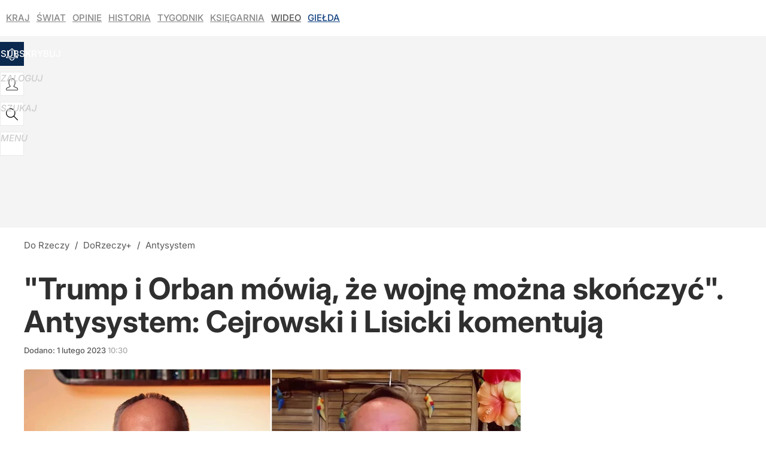

--- FILE ---
content_type: text/html; charset=UTF-8
request_url: https://dorzeczy.pl/plus/antysystem/399358/sprzet-dla-ukrainy-lisicki-mamy-prawo-dyskutowac-cejrowski-odpowiada.html
body_size: 22197
content:
<!DOCTYPE html> 
<html lang="pl">
<head>
<title>Sprzęt dla Ukrainy. Lisicki: Mamy prawo dyskutować. Cejrowski odpowiada</title>
<link rel="amphtml" href="https://dorzeczy.pl/amp/399358/sprzet-dla-ukrainy-lisicki-mamy-prawo-dyskutowac-cejrowski-odpowiada.html">
<link rel="canonical" href="https://dorzeczy.pl/plus/antysystem/399358/sprzet-dla-ukrainy-lisicki-mamy-prawo-dyskutowac-cejrowski-odpowiada.html" type="text/html">
<meta charset="utf-8">
<meta name="description" content="Władza przyjęła złą zasadę. Zamiast wziąć te pytania na klatę i na nie odpowiedzieć, to przeciwstawia swoją propagandę rosyjskiej i nie pozwala o nic pytać - mówi w najnowszym odcinku Antysystemu Wojciech Cejrowski.">
<meta name="keywords" content="ukraina, polska, czołgi, wojna, Antysystem, Opinie, Kraj, Tylko na DoRzeczy.pl, dorzeczy">
<meta name="robots" content="index,follow,max-image-preview:large">
<meta name="viewport" content="width=device-width, initial-scale=1, minimum-scale=1, user-scalable=yes">
<script>const cmp_provider='consentmanager';!function(){let n=location.hostname.split("."),o=2==n.length?n.slice(-2).join("."):location.hostname;["CookieConsent","euconsent-v2","addtl_consent","noniabvendorconsent","_cmpRepromptHash","gbc_consent","IABGPP_HDR_GppString"].forEach((function(n){document.cookie=n+"=;Max-Age=-99999999;path=/;domain=."+o,document.cookie=n+"=;Max-Age=-99999999;path=/;domain=."+o}))}();</script>
<script>if(!("gdprAppliesGlobally" in window)){window.gdprAppliesGlobally=true}if(!("cmp_id" in window)||window.cmp_id<1){window.cmp_id=0}if(!("cmp_cdid" in window)){window.cmp_cdid="e6ee3710f2acd"}if(!("cmp_params" in window)){window.cmp_params=""}if(!("cmp_host" in window)){window.cmp_host="b.delivery.consentmanager.net"}if(!("cmp_cdn" in window)){window.cmp_cdn="cdn.consentmanager.net"}if(!("cmp_proto" in window)){window.cmp_proto="https:"}if(!("cmp_codesrc" in window)){window.cmp_codesrc="0"}window.cmp_getsupportedLangs=function(){var b=["DE","EN","FR","IT","NO","DA","FI","ES","PT","RO","BG","ET","EL","GA","HR","LV","LT","MT","NL","PL","SV","SK","SL","CS","HU","RU","SR","ZH","TR","UK","AR","BS","JA","CY"];if("cmp_customlanguages" in window){for(var a=0;a<window.cmp_customlanguages.length;a++){b.push(window.cmp_customlanguages[a].l.toUpperCase())}}return b};window.cmp_getRTLLangs=function(){var a=["AR"];if("cmp_customlanguages" in window){for(var b=0;b<window.cmp_customlanguages.length;b++){if("r" in window.cmp_customlanguages[b]&&window.cmp_customlanguages[b].r){a.push(window.cmp_customlanguages[b].l)}}}return a};window.cmp_getlang=function(a){if(typeof(a)!="boolean"){a=true}if(a&&typeof(cmp_getlang.usedlang)=="string"&&cmp_getlang.usedlang!==""){return cmp_getlang.usedlang}return window.cmp_getlangs()[0]};window.cmp_extractlang=function(a){if(a.indexOf("cmplang=")!=-1){a=a.substr(a.indexOf("cmplang=")+8,2).toUpperCase();if(a.indexOf("&")!=-1){a=a.substr(0,a.indexOf("&"))}}else{a=""}return a};window.cmp_getlangs=function(){var h=window.cmp_getsupportedLangs();var g=[];var a=location.hash;var f=location.search;var e="cmp_params" in window?window.cmp_params:"";if(cmp_extractlang(a)!=""){g.push(cmp_extractlang(a))}else{if(cmp_extractlang(f)!=""){g.push(cmp_extractlang(f))}else{if(cmp_extractlang(e)!=""){g.push(cmp_extractlang(e))}else{if("cmp_setlang" in window&&window.cmp_setlang!=""){g.push(window.cmp_setlang.toUpperCase())}else{if("cmp_langdetect" in window&&window.cmp_langdetect==1){g.push(window.cmp_getPageLang())}else{g=window.cmp_getBrowserLangs()}}}}}var c=[];for(var d=0;d<g.length;d++){var b=g[d].toUpperCase();if(b.length<2){continue}if(h.indexOf(b)!=-1){c.push(b)}else{if(b.indexOf("-")!=-1){b=b.substr(0,2)}if(h.indexOf(b)!=-1){c.push(b)}}}if(c.length==0&&typeof(cmp_getlang.defaultlang)=="string"&&cmp_getlang.defaultlang!==""){return[cmp_getlang.defaultlang.toUpperCase()]}else{return c.length>0?c:["EN"]}};window.cmp_getPageLangs=function(){var a=window.cmp_getXMLLang();if(a!=""){a=[a.toUpperCase()]}else{a=[]}a=a.concat(window.cmp_getLangsFromURL());return a.length>0?a:["EN"]};window.cmp_getPageLang=function(){var a=window.cmp_getPageLangs();return a.length>0?a[0]:""};window.cmp_getLangsFromURL=function(){var c=window.cmp_getsupportedLangs();var b=location;var m="toUpperCase";var g=b.hostname[m]()+".";var a="/"+b.pathname[m]()+"/";a=a.split("_").join("-");a=a.split("//").join("/");a=a.split("//").join("/");var f=[];for(var e=0;e<c.length;e++){var j=a.substring(0,c[e].length+2);if(g.substring(0,c[e].length+1)==c[e]+"."){f.push(c[e][m]())}else{if(c[e].length==5){var k=c[e].substring(3,5)+"-"+c[e].substring(0,2);if(g.substring(0,k.length+1)==k+"."){f.push(c[e][m]())}}else{if(j=="/"+c[e]+"/"||j=="/"+c[e]+"-"){f.push(c[e][m]())}else{if(j=="/"+c[e].replace("-","/")+"/"||j=="/"+c[e].replace("-","/")+"/"){f.push(c[e][m]())}else{if(c[e].length==5){var k=c[e].substring(3,5)+"-"+c[e].substring(0,2);var h=a.substring(0,k.length+1);if(h=="/"+k+"/"||h=="/"+k.replace("-","/")+"/"){f.push(c[e][m]())}}}}}}}return f};window.cmp_getXMLLang=function(){var c=document.getElementsByTagName("html");if(c.length>0){c=c[0]}else{c=document.documentElement}if(c&&c.getAttribute){var a=c.getAttribute("xml:lang");if(typeof(a)!="string"||a==""){a=c.getAttribute("lang")}if(typeof(a)=="string"&&a!=""){a=a.split("_").join("-").toUpperCase();var b=window.cmp_getsupportedLangs();return b.indexOf(a)!=-1||b.indexOf(a.substr(0,2))!=-1?a:""}else{return""}}};window.cmp_getBrowserLangs=function(){var c="languages" in navigator?navigator.languages:[];var b=[];if(c.length>0){for(var a=0;a<c.length;a++){b.push(c[a])}}if("language" in navigator){b.push(navigator.language)}if("userLanguage" in navigator){b.push(navigator.userLanguage)}return b};(function(){var C=document;var D=C.getElementsByTagName;var o=window;var t="";var h="";var k="";var F=function(e){var i="cmp_"+e;e="cmp"+e+"=";var d="";var l=e.length;var K=location;var L=K.hash;var w=K.search;var u=L.indexOf(e);var J=w.indexOf(e);if(u!=-1){d=L.substring(u+l,9999)}else{if(J!=-1){d=w.substring(J+l,9999)}else{return i in o&&typeof(o[i])!=="function"?o[i]:""}}var I=d.indexOf("&");if(I!=-1){d=d.substring(0,I)}return d};var j=F("lang");if(j!=""){t=j;k=t}else{if("cmp_getlang" in o){t=o.cmp_getlang().toLowerCase();h=o.cmp_getlangs().slice(0,3).join("_");k=o.cmp_getPageLangs().slice(0,3).join("_");if("cmp_customlanguages" in o){var m=o.cmp_customlanguages;for(var y=0;y<m.length;y++){var a=m[y].l.toLowerCase();if(a==t){t="en"}}}}}var q=("cmp_proto" in o)?o.cmp_proto:"https:";if(q!="http:"&&q!="https:"){q="https:"}var n=("cmp_ref" in o)?o.cmp_ref:location.href;if(n.length>300){n=n.substring(0,300)}var A=function(d){var M=C.createElement("script");M.setAttribute("data-cmp-ab","1");M.type="text/javascript";M.async=true;M.src=d;var L=["body","div","span","script","head"];var w="currentScript";var J="parentElement";var l="appendChild";var K="body";if(C[w]&&C[w][J]){C[w][J][l](M)}else{if(C[K]){C[K][l](M)}else{for(var u=0;u<L.length;u++){var I=D(L[u]);if(I.length>0){I[0][l](M);break}}}}};var b=F("design");var c=F("regulationkey");var z=F("gppkey");var s=F("att");var f=o.encodeURIComponent;var g;try{g=C.cookie.length>0}catch(B){g=false}var x=F("darkmode");if(x=="0"){x=0}else{if(x=="1"){x=1}else{try{if("matchMedia" in window&&window.matchMedia){var H=window.matchMedia("(prefers-color-scheme: dark)");if("matches" in H&&H.matches){x=1}}}catch(B){x=0}}}var p=q+"//"+o.cmp_host+"/delivery/cmp.php?";p+=("cmp_id" in o&&o.cmp_id>0?"id="+o.cmp_id:"")+("cmp_cdid" in o?"&cdid="+o.cmp_cdid:"")+"&h="+f(n);p+=(b!=""?"&cmpdesign="+f(b):"")+(c!=""?"&cmpregulationkey="+f(c):"")+(z!=""?"&cmpgppkey="+f(z):"");p+=(s!=""?"&cmpatt="+f(s):"")+("cmp_params" in o?"&"+o.cmp_params:"")+(g?"&__cmpfcc=1":"");p+=(x>0?"&cmpdarkmode=1":"");A(p+"&l="+f(t)+"&ls="+f(h)+"&lp="+f(k)+"&o="+(new Date()).getTime());if(!("cmp_quickstub" in window)){var r="js";var v=F("debugunminimized")!=""?"":".min";if(F("debugcoverage")=="1"){r="instrumented";v=""}if(F("debugtest")=="1"){r="jstests";v=""}var G=new Date();var E=G.getFullYear()+"-"+(G.getMonth()+1)+"-"+G.getDate();A(q+"//"+o.cmp_cdn+"/delivery/"+r+"/cmp_final"+v+".js?t="+E)}})();window.cmp_rc=function(c,b){var l;try{l=document.cookie}catch(h){l=""}var j="";var f=0;var g=false;while(l!=""&&f<100){f++;while(l.substr(0,1)==" "){l=l.substr(1,l.length)}var k=l.substring(0,l.indexOf("="));if(l.indexOf(";")!=-1){var m=l.substring(l.indexOf("=")+1,l.indexOf(";"))}else{var m=l.substr(l.indexOf("=")+1,l.length)}if(c==k){j=m;g=true}var d=l.indexOf(";")+1;if(d==0){d=l.length}l=l.substring(d,l.length)}if(!g&&typeof(b)=="string"){j=b}return(j)};window.cmp_stub=function(){var a=arguments;__cmp.a=__cmp.a||[];if(!a.length){return __cmp.a}else{if(a[0]==="ping"){if(a[1]===2){a[2]({gdprApplies:gdprAppliesGlobally,cmpLoaded:false,cmpStatus:"stub",displayStatus:"hidden",apiVersion:"2.2",cmpId:31},true)}else{a[2](false,true)}}else{if(a[0]==="getTCData"){__cmp.a.push([].slice.apply(a))}else{if(a[0]==="addEventListener"||a[0]==="removeEventListener"){__cmp.a.push([].slice.apply(a))}else{if(a.length==4&&a[3]===false){a[2]({},false)}else{__cmp.a.push([].slice.apply(a))}}}}}};window.cmp_dsastub=function(){var a=arguments;a[0]="dsa."+a[0];window.cmp_gppstub(a)};window.cmp_gppstub=function(){var c=arguments;__gpp.q=__gpp.q||[];if(!c.length){return __gpp.q}var h=c[0];var g=c.length>1?c[1]:null;var f=c.length>2?c[2]:null;var a=null;var j=false;if(h==="ping"){a=window.cmp_gpp_ping();j=true}else{if(h==="addEventListener"){__gpp.e=__gpp.e||[];if(!("lastId" in __gpp)){__gpp.lastId=0}__gpp.lastId++;var d=__gpp.lastId;__gpp.e.push({id:d,callback:g});a={eventName:"listenerRegistered",listenerId:d,data:true,pingData:window.cmp_gpp_ping()};j=true}else{if(h==="removeEventListener"){__gpp.e=__gpp.e||[];a=false;for(var e=0;e<__gpp.e.length;e++){if(__gpp.e[e].id==f){__gpp.e[e].splice(e,1);a=true;break}}j=true}else{__gpp.q.push([].slice.apply(c))}}}if(a!==null&&typeof(g)==="function"){g(a,j)}};window.cmp_gpp_ping=function(){return{gppVersion:"1.1",cmpStatus:"stub",cmpDisplayStatus:"hidden",signalStatus:"not ready",supportedAPIs:["2:tcfeuv2","5:tcfcav1","7:usnat","8:usca","9:usva","10:usco","11:usut","12:usct","13:usfl","14:usmt","15:usor","16:ustx","17:usde","18:usia","19:usne","20:usnh","21:usnj","22:ustn"],cmpId:31,sectionList:[],applicableSections:[0],gppString:"",parsedSections:{}}};window.cmp_addFrame=function(b){if(!window.frames[b]){if(document.body){var a=document.createElement("iframe");a.style.cssText="display:none";if("cmp_cdn" in window&&"cmp_ultrablocking" in window&&window.cmp_ultrablocking>0){a.src="//"+window.cmp_cdn+"/delivery/empty.html"}a.name=b;a.setAttribute("title","Intentionally hidden, please ignore");a.setAttribute("role","none");a.setAttribute("tabindex","-1");document.body.appendChild(a)}else{window.setTimeout(window.cmp_addFrame,10,b)}}};window.cmp_msghandler=function(d){var a=typeof d.data==="string";try{var c=a?JSON.parse(d.data):d.data}catch(f){var c=null}if(typeof(c)==="object"&&c!==null&&"__cmpCall" in c){var b=c.__cmpCall;window.__cmp(b.command,b.parameter,function(h,g){var e={__cmpReturn:{returnValue:h,success:g,callId:b.callId}};d.source.postMessage(a?JSON.stringify(e):e,"*")})}if(typeof(c)==="object"&&c!==null&&"__tcfapiCall" in c){var b=c.__tcfapiCall;window.__tcfapi(b.command,b.version,function(h,g){var e={__tcfapiReturn:{returnValue:h,success:g,callId:b.callId}};d.source.postMessage(a?JSON.stringify(e):e,"*")},b.parameter)}if(typeof(c)==="object"&&c!==null&&"__gppCall" in c){var b=c.__gppCall;window.__gpp(b.command,function(h,g){var e={__gppReturn:{returnValue:h,success:g,callId:b.callId}};d.source.postMessage(a?JSON.stringify(e):e,"*")},"parameter" in b?b.parameter:null,"version" in b?b.version:1)}if(typeof(c)==="object"&&c!==null&&"__dsaCall" in c){var b=c.__dsaCall;window.__dsa(b.command,function(h,g){var e={__dsaReturn:{returnValue:h,success:g,callId:b.callId}};d.source.postMessage(a?JSON.stringify(e):e,"*")},"parameter" in b?b.parameter:null,"version" in b?b.version:1)}};window.cmp_setStub=function(a){if(!(a in window)||(typeof(window[a])!=="function"&&typeof(window[a])!=="object"&&(typeof(window[a])==="undefined"||window[a]!==null))){window[a]=window.cmp_stub;window[a].msgHandler=window.cmp_msghandler;window.addEventListener("message",window.cmp_msghandler,false)}};window.cmp_setGppStub=function(a){if(!(a in window)||(typeof(window[a])!=="function"&&typeof(window[a])!=="object"&&(typeof(window[a])==="undefined"||window[a]!==null))){window[a]=window.cmp_gppstub;window[a].msgHandler=window.cmp_msghandler;window.addEventListener("message",window.cmp_msghandler,false)}};if(!("cmp_noiframepixel" in window)){window.cmp_addFrame("__cmpLocator")}if((!("cmp_disabletcf" in window)||!window.cmp_disabletcf)&&!("cmp_noiframepixel" in window)){window.cmp_addFrame("__tcfapiLocator")}if((!("cmp_disablegpp" in window)||!window.cmp_disablegpp)&&!("cmp_noiframepixel" in window)){window.cmp_addFrame("__gppLocator")}if((!("cmp_disabledsa" in window)||!window.cmp_disabledsa)&&!("cmp_noiframepixel" in window)){window.cmp_addFrame("__dsaLocator")}window.cmp_setStub("__cmp");if(!("cmp_disabletcf" in window)||!window.cmp_disabletcf){window.cmp_setStub("__tcfapi")}if(!("cmp_disablegpp" in window)||!window.cmp_disablegpp){window.cmp_setGppStub("__gpp")}if(!("cmp_disabledsa" in window)||!window.cmp_disabledsa){window.cmp_setGppStub("__dsa")};</script>
<meta name="theme-color" content="#FFFFFF">
<meta name="facebook-domain-verification" content="9i0pcda1fnt9vniz00idyhkvg0o2nq">
<meta name="HandheldFriendly" content="true">
<meta name="apple-mobile-web-app-capable" content="true">
<meta name="apple-mobile-web-app-status-bar-style" content="black">
<meta name="application-name" content="Do Rzeczy">
<meta name="msapplication-tooltip" content="Do Rzeczy">
<meta name="msapplication-TileColor" content="#000000">
<meta name="msapplication-wide310x150logo" content="https://img.dorzeczy.pl/dorzeczy/_i/icons/dorzeczy-favicon-310x150.png">
<meta name="msapplication-square70x70logo" content="https://img.dorzeczy.pl/dorzeczy/_i/icons/dorzeczy-favicon-70x70.png">
<meta name="msapplication-square150x150logo" content="https://img.dorzeczy.pl/dorzeczy/_i/icons/dorzeczy-favicon-150x150.png">
<meta name="msapplication-square310x310logo" content="https://img.dorzeczy.pl/dorzeczy/_i/icons/dorzeczy-favicon-310x310.png">
<meta name="DC.title" content="&quot;Trump i Orban mówią, że wojnę można skończyć&quot;. Antysystem: Cejrowski i Lisicki komentują">
<meta name="DC.subject" content="Do Rzeczy">
<meta name="DC.description" content="Władza przyjęła złą zasadę. Zamiast wziąć te pytania na klatę i na nie odpowiedzieć, to przeciwstawia swoją propagandę rosyjskiej i nie pozwala o nic pytać - mówi w najnowszym odcinku &quot;Antysystemu&quot; Wojciech Cejrowski.">
<meta name="DC.identifier" content="https://dorzeczy.pl/399358">
<meta name="DC.date" content="2023-02-01">
<meta name="DC.type" content="Text">
<meta name="DC.publisher" content="Karol Gac">
<meta name="twitter:card" content="summary_large_image">
<meta name="twitter:site" content="DoRzeczy_pl">
<meta name="twitter:url" content="https://dorzeczy.pl/plus/antysystem/399358/sprzet-dla-ukrainy-lisicki-mamy-prawo-dyskutowac-cejrowski-odpowiada.html">
<meta name="twitter:title" content="&quot;Trump i Orban mówią, że wojnę można skończyć&quot;. Antysystem: Cejrowski i Lisicki komentują">
<meta name="twitter:description" content="Władza przyjęła złą zasadę. Zamiast wziąć te pytania na klatę i na nie odpowiedzieć, to przeciwstawia swoją propagandę rosyjskiej i nie pozwala o nic pytać - mówi w najnowszym odcinku &quot;Antysystemu&quot; Wojciech Cejrowski.">
<meta name="twitter:image" content="https://img.dorzeczy.pl/img/sprzet-dla-ukrainy-lisicki-mamy-prawo-dyskutowac-cejrowski-odpowiada/48/cc/4923176aba2f88957cd36b39566c.webp">
<meta name="twitter:image:alt" content="sprzet-dla-ukrainy-lisicki-mamy-prawo-dyskutowac-cejrowski-odpowiada">
<meta property="article:published_time" content="2023-02-01T10:30:00+01:00">
<meta property="article:modified_time" content="2023-02-02T08:34:05+01:00">
<meta property="article:publisher" content="https://www.facebook.com/TygodnikDoRzeczy">
<meta property="og:title" content="&quot;Trump i Orban mówią, że wojnę można skończyć&quot;. Antysystem: Cejrowski i Lisicki komentują">
<meta property="og:description" content="Władza przyjęła złą zasadę. Zamiast wziąć te pytania na klatę i na nie odpowiedzieć, to przeciwstawia swoją propagandę rosyjskiej i nie pozwala o nic pytać - mówi w najnowszym odcinku &quot;Antysystemu&quot; Wojciech Cejrowski.">
<meta property="og:url" content="https://dorzeczy.pl/plus/antysystem/399358/sprzet-dla-ukrainy-lisicki-mamy-prawo-dyskutowac-cejrowski-odpowiada.html">
<meta property="og:type" content="article">
<meta property="og:site_name" content="Do Rzeczy">
<meta property="og:locale" content="pl_PL">
<meta property="og:image" content="https://img.dorzeczy.pl/img/sprzet-dla-ukrainy-lisicki-mamy-prawo-dyskutowac-cejrowski-odpowiada/48/cc/4923176aba2f88957cd36b39566c.webp">
<meta property="og:image:alt" content="sprzet-dla-ukrainy-lisicki-mamy-prawo-dyskutowac-cejrowski-odpowiada">
<meta property="og:updated_time" content="2023-02-02T08:34:05+01:00">
<meta property="fb:app_id" content="230116280453686">
<link rel="dns-prefetch" href="//img.wprost.pl">
<link rel="dns-prefetch" href="//info.wprost.pl">
<link rel="dns-prefetch" href="//embed.wprost.pl">
<link rel="dns-prefetch" href="//cdnjs.cloudflare.com"> 
<link rel="dns-prefetch" href="//fonts.gstatic.com">
<link rel="dns-prefetch" href="//use.typekit.net">
<link rel="dns-prefetch" href="//www.youtube.com">  
<link rel="dns-prefetch" href="//www.google.com">
<link rel="dns-prefetch" href="//gapl.hit.gemius.pl">
<link rel="dns-prefetch" href="//s.hit.gemius.pl">
<link rel="dns-prefetch" href="//www.googletagmanager.com">
<link rel="dns-prefetch" href="//www.google-analytics.com">
<link rel="dns-prefetch" href="//www.googletagservices.com">
<link rel="dns-prefetch" href="//region1.analytics.google.com">
<link rel="dns-prefetch" href="//cdn.id5-sync.com">
<link rel="dns-prefetch" href="//cdn.prod.uidapi.com">
<link rel="dns-prefetch" href="//securepubads.g.doubleclick.net">
<link rel="dns-prefetch" href="//stats.g.doubleclick.net">
<link rel="dns-prefetch" href="//cm.g.doubleclick.net">
<link rel="dns-prefetch" href="//pagead2.googlesyndication.com">
<link rel="dns-prefetch" href="//tpc.googlesyndication.com">
<link rel="dns-prefetch" href="//cmp.inmobi.com">
<link rel="dns-prefetch" href="//cmp.optad360.io">
<link rel="dns-prefetch" href="//get.optad360.io">
<link rel="dns-prefetch" href="//static.criteo.net">
<link rel="dns-prefetch" href="//www.statsforads.com">	
<link rel="dns-prefetch" href="//optad360.mgr.consensu.org">
<link rel="dns-prefetch" href="//video.onnetwork.tv">	
<link rel="dns-prefetch" href="//invstatic101.creativecdn.com">
<link rel="dns-prefetch" href="//api.deep.bi">
<link rel="dns-prefetch" href="//scoring.deep.bi"> 
<link rel="dns-prefetch" href="//an.facebook.com">
<link rel="dns-prefetch" href="//www.facebook.com">
<link rel="dns-prefetch" href="//connect.facebook.net">
<link rel="dns-prefetch" href="//staticxx.facebook.com">
<link rel="dns-prefetch" href="//cdn.pushpushgo.com">
<link rel="dns-prefetch" href="//s-eu-1.pushpushgo.com">
<link rel="preload" href="https://img.wprost.pl/_fonts/Inter/UcCo3FwrK3iLTcviYwYZ90A2N58.woff2" as="font" type="font/woff2" crossorigin="anonymous">
<link rel="preload" href="https://img.wprost.pl/_fonts/Inter/UcCm3FwrK3iLTcvnUwQT9mIzF59cKw.woff2" as="font" type="font/woff2" crossorigin="anonymous">
<link rel="preload" href="https://img.wprost.pl/_fonts/Inter/UcCo3FwrK3iLTcvsYwYZ90A2N59MKw.woff2" as="font" type="font/woff2" crossorigin="anonymous">
<link rel="preload" href="https://img.wprost.pl/_fonts/Inter/UcCm3FwrK3iLTcvnUwoT9mIzF59cK0sL.woff2" as="font" type="font/woff2" crossorigin="anonymous">
<link rel="manifest" href="/manifest">
<link rel="apple-touch-icon" href="https://img.dorzeczy.pl/dorzeczy/_i/icons/dorzeczy-favicon-57x57.png" sizes="57x57">
<link rel="apple-touch-icon" href="https://img.dorzeczy.pl/dorzeczy/_i/icons/dorzeczy-favicon-60x60.png" sizes="60x60">
<link rel="apple-touch-icon" href="https://img.dorzeczy.pl/dorzeczy/_i/icons/dorzeczy-favicon-72x72.png" sizes="72x72">
<link rel="apple-touch-icon" href="https://img.dorzeczy.pl/dorzeczy/_i/icons/dorzeczy-favicon-76x76.png" sizes="76x76">
<link rel="apple-touch-icon" href="https://img.dorzeczy.pl/dorzeczy/_i/icons/dorzeczy-favicon-114x114.png" sizes="114x114">
<link rel="apple-touch-icon" href="https://img.dorzeczy.pl/dorzeczy/_i/icons/dorzeczy-favicon-120x120.png" sizes="120x120">
<link rel="apple-touch-icon" href="https://img.dorzeczy.pl/dorzeczy/_i/icons/dorzeczy-favicon-144x144.png" sizes="144x144">
<link rel="apple-touch-icon" href="https://img.dorzeczy.pl/dorzeczy/_i/icons/dorzeczy-favicon-152x152.png" sizes="152x152">
<link rel="apple-touch-icon" href="https://img.dorzeczy.pl/dorzeczy/_i/icons/dorzeczy-favicon-180x180.png" sizes="180x180">
<link rel="search" href="https://dorzeczy.pl/search" title="Wyszukaj na dorzeczy.pl" type="application/opensearchdescription+xml">
<link rel="alternate" href="https://dorzeczy.pl/feed" title="Do Rzeczy" type="application/rss+xml">
<link rel="alternate" href="https://dorzeczy.pl/feed/kraj" title="Kraj" type="application/rss+xml">
<link rel="alternate" href="https://dorzeczy.pl/feed/swiat" title="Świat" type="application/rss+xml">
<link rel="alternate" href="https://dorzeczy.pl/feed/kultura" title="Kultura i społeczeństwo" type="application/rss+xml">
<link rel="alternate" href="https://dorzeczy.pl/feed/ekonomia" title="Ekonomia" type="application/rss+xml">
<link rel="alternate" href="https://dorzeczy.pl/feed/styl" title="Styl" type="application/rss+xml">
<link rel="alternate" href="https://dorzeczy.pl/feed/historia" title="Historia" type="application/rss+xml">
<link rel="alternate" href="https://dorzeczy.pl/feed/religia" title="Religia" type="application/rss+xml">
<link rel="alternate" href="https://dorzeczy.pl/feed/tygodnik" title="Tygodnik Do Rzeczy" type="application/rss+xml">
<link rel="alternate" href="https://dorzeczy.pl/feed/felietony" title="Felietony" type="application/rss+xml">
<link rel="alternate" href="https://dorzeczy.pl/feed/opinie" title="Opinie" type="application/rss+xml">
<link rel="alternate" href="https://dorzeczy.pl/feed/komentarz-dnia" title="Komentarz dnia" type="application/rss+xml">
<link rel="alternate" href="https://dorzeczy.pl/feed/obserwator-mediow" title="Obserwator mediów" type="application/rss+xml">
<link rel="preload" imagesrcset="https://img.dorzeczy.pl/img/sprzet-dla-ukrainy-lisicki-mamy-prawo-dyskutowac-cejrowski-odpowiada/03/36/158a000613673854336270506682.webp ,https://img.dorzeczy.pl/img/sprzet-dla-ukrainy-lisicki-mamy-prawo-dyskutowac-cejrowski-odpowiada/6d/d9/6276767bbff69fb1b54c0260101f.webp 1.5x ,https://img.dorzeczy.pl/img/sprzet-dla-ukrainy-lisicki-mamy-prawo-dyskutowac-cejrowski-odpowiada/75/d5/c60127e5xx362977c6726f64e615.webp 2x" as="image" media="(min-width: 1195px)">
<link rel="preload" imagesrcset="https://img.dorzeczy.pl/img/sprzet-dla-ukrainy-lisicki-mamy-prawo-dyskutowac-cejrowski-odpowiada/b5/19/d4e4f521b34a51b5a4ec9e7e4aed.webp, https://img.dorzeczy.pl/img/sprzet-dla-ukrainy-lisicki-mamy-prawo-dyskutowac-cejrowski-odpowiada/6d/d9/6276767bbff69fb1b54c0260101f.webp 1.5x, https://img.dorzeczy.pl/img/sprzet-dla-ukrainy-lisicki-mamy-prawo-dyskutowac-cejrowski-odpowiada/75/d5/c60127e5xx362977c6726f64e615.webp 2x" as="image" media="(min-width: 480px) and (max-width: 1194px)">
<link rel="preload" imagesrcset="https://img.dorzeczy.pl/img/sprzet-dla-ukrainy-lisicki-mamy-prawo-dyskutowac-cejrowski-odpowiada/34/d0/f7a2772cd54f4fea030f68b8f71d.webp, https://img.dorzeczy.pl/img/sprzet-dla-ukrainy-lisicki-mamy-prawo-dyskutowac-cejrowski-odpowiada/19/ba/8ccxxd46d4a001619901137d7fa1.webp 1.5x, https://img.dorzeczy.pl/img/sprzet-dla-ukrainy-lisicki-mamy-prawo-dyskutowac-cejrowski-odpowiada/d4/da/ed9e483f7e644c0c9ece99105232.webp 2x" as="image" media="(max-width: 480px)">
<link rel="shortlink" href="https://dorzeczy.pl/399358" type="text/html">
<link rel="shortcut icon" href="/dorzeczy/_i/icons/dorzeczy-favicon.ico" type="image/x-icon">
<link rel="icon" href="/dorzeczy/_i/icons/dorzeczy-favicon-64x64.png" type="image/png">
<link rel="preconnect" href="https://api.deep.bi">
<link rel="preconnect" href="https://scoring.deep.bi">
<link rel="preload" href="https://securepubads.g.doubleclick.net/tag/js/gpt.js" as="script">
<link rel="stylesheet" type="text/css" media="screen" href="https://img.dorzeczy.pl/_static/Inter-caa2e6d6338a002801ef3bba84a2cc63-content.css">
<link rel="preload" type="text/css" media="screen" href="https://img.dorzeczy.pl/_static/Inter-caa2e6d6338a002801ef3bba84a2cc63-content.css" as="style">
<link rel="stylesheet" type="text/css" media="screen" href="https://img.dorzeczy.pl/_static/many-files-efa6bd35ee43615511d75e72dd42dbb2-405a8965f0067ca1a635e6a7a5d15ebc-content.css">
<link rel="preload" type="text/css" media="screen" href="https://img.dorzeczy.pl/_static/many-files-efa6bd35ee43615511d75e72dd42dbb2-405a8965f0067ca1a635e6a7a5d15ebc-content.css" as="style">
<link rel="stylesheet" type="text/css" media="screen" href="https://img.dorzeczy.pl/_static/ads-define-layout-dorzeczy-plus-f3a9e52cc6030c9be620ad44561329dd-content.css">
<link rel="preload" type="text/css" media="screen" href="https://img.dorzeczy.pl/_static/ads-define-layout-dorzeczy-plus-f3a9e52cc6030c9be620ad44561329dd-content.css" as="style"><script src="https://securepubads.g.doubleclick.net/tag/js/gpt.js" async></script>
<script>	
  var optHB     = false,
      optSticky = false;
  var googletag = googletag || {};
  googletag.cmd = googletag.cmd || [];
</script>
<script>
  googletag.cmd.push(function() {
    googletag.pubads().enableSingleRequest();
    googletag.pubads().setTargeting('DoRzeczy_sekcja', 'kultura');
    //// googletag.enableServices();
  });
</script>
<!-- Global site tag (gtag.js) - Google Analytics -->
<script async src="https://www.googletagmanager.com/gtag/js?id=G-WYDND0VST0"></script>
<script>
  GA_TRACKING_ID = 'G-WYDND0VST0';
  window.dataLayer = window.dataLayer || [];
  function gtag(){dataLayer.push(arguments);}
  gtag('js', new Date());
  gtag('config', GA_TRACKING_ID);
</script>
<!-- (C)2000-2024 Gemius SA - gemiusPrism -->
<script>
var pp_gemius_identifier = 'B2XgwurGY9.RlcJEoSbeQqSf7zdiT6dKAUvw2n6ea13.77';
function gemius_pending(i) { window[i] = window[i] || function() {var x = window[i+'_pdata'] = window[i+'_pdata'] || []; x[x.length]=Array.prototype.slice.call(arguments, 0);};};
(function(cmds) { var c; while(c = cmds.pop()) gemius_pending(c)})(['gemius_cmd', 'gemius_hit', 'gemius_event', 'gemius_init', 'pp_gemius_hit', 'pp_gemius_event', 'pp_gemius_init']);
window.pp_gemius_cmd = window.pp_gemius_cmd || window.gemius_cmd;
(function(d,t) {try {var gt=d.createElement(t),s=d.getElementsByTagName(t)[0],l='http'+((location.protocol=='https:')?'s':''); gt.setAttribute('async','async');
gt.setAttribute('defer','defer'); gt.src=l+'://gapl.hit.gemius.pl/xgemius.min.js'; s.parentNode.insertBefore(gt,s);} catch (e) {}})(document,'script');
</script>
<script>
window.deep = false;
/* Deep Tracker (c) v3.0.16 */
"use strict";!function(){for(var t,e;!(t=window.document.getElementsByTagName("head")[0]);)window.document.getElementsByTagName("html")[0].appendChild(window.document.createElement("head"));"function"!=typeof window.document.querySelectorAll&&((e=window.document.createElement("script")).type="text/javascript",e.charset="utf-8",e.setAttribute("crossorigin","anonymous"),e.async=!0,e.src=(window.document.location.protocol||"http:")+"//api.deep.bi/v3/sizzle.js",t.appendChild(e)),(e=window.document.createElement("script")).type="text/javascript",e.charset="utf-8",e.setAttribute("crossorigin","anonymous"),e.async=!0,e.src=(window.document.location.protocol||"http:")+"//api.deep.bi/v3/init.js",t.appendChild(e)}();
</script>
<script>
var deep_service_ident = "dorzeczy",
    deep_customer = ((localStorage.getItem('logged-in') == 1) ? {loggedin: true, id: localStorage.getItem('logged-id'), type: localStorage.getItem('logged-type')} : {loggedin: false})
    deep_init_content = {"dorzeczy":{"article":{"site_name":"Do Rzeczy","host":"dorzeczy.pl","path":"\/plus\/antysystem\/399358\/sprzet-dla-ukrainy-lisicki-mamy-prawo-dyskutowac-cejrowski-odpowiada.html","url":"https:\/\/dorzeczy.pl\/plus\/antysystem\/399358\/sprzet-dla-ukrainy-lisicki-mamy-prawo-dyskutowac-cejrowski-odpowiada.html","id":399358,"title":"\"Trump i Orban mówią, że wojnę można skończyć\". Antysystem: Cejrowski i Lisicki komentują","webtitle":"Sprzęt dla Ukrainy. Lisicki: Mamy prawo dyskutować. Cejrowski odpowiada","keywords":["ukraina","polska","czołgi","wojna"],"url_short":"https:\/\/dorzeczy.pl\/399358","url_canonical":"https:\/\/dorzeczy.pl\/plus\/antysystem\/399358\/sprzet-dla-ukrainy-lisicki-mamy-prawo-dyskutowac-cejrowski-odpowiada.html","container_path":"\/plus\/antysystem\/","container_title":"Antysystem","sponsored":0,"evergreen":0,"copyrighted":0,"payable":1,"premium":0,"word_count":339,"has_faq":0,"has_post":0,"has_quiz":0,"has_audio":0,"has_video":1,"has_recipe":0,"has_plugin":0,"has_gallery":0,"has_questioning":0,"has_presentation":0,"has_live_relation":0,"full_word_count":339,"paywall":{"id":0,"name":"Dynamic"},"publisher":{"name":"Karol Gac","id":1619},"author":"","categories":["Antysystem","Opinie","Kraj","Tylko na DoRzeczy.pl"],"image":{"width":1920,"preview":"large"},"publication":{"date":"2023-02-01","datetime":"2023-02-01T10:30:00+01:00","ts":1675243800,"day":"Wed","month":"Feb","year":"2023"}},"host_name":"dorzeczy.pl","site_name":"Do Rzeczy"}};
var deepInitializerListenerId = setInterval(function () {
    try {
        if (window.hasOwnProperty("deepTracker") && window.deepTracker && window.deepTracker.isInitialized()) {
            clearInterval(deepInitializerListenerId);
            window.deep = window.deepTracker.track("j7odeRmIZNFp", "Da16NqKwj2619hxwdhdGH9u1");
            window.deep.options.trackconsent = true;
            window.deep.options.dntignore = true;
            window.deep.options.media = false;
            window.deep.options.scrolldepth = false;
            window.deep.addElements([{"type": "article", "selector": "#element .element-article .article"}]);
            deep.options.scoring = {initialRequest : true}; 
            if (typeof deep_init_content == 'object')
                deep_init_content[deep_service_ident].customer = deep_customer;
            window.deep(deep_init_content); 
        }
    } catch (error) {}
});
</script>
<script type="application/ld+json">
{"@context":"https:\/\/schema.org","@type":"WebSite","@id":"https:\/\/dorzeczy.pl#site","url":"https:\/\/dorzeczy.pl","hasPart":{"@type":"WebPage","@id":"https:\/\/dorzeczy.pl"},"name":"Do Rzeczy","keywords":"dorzeczy","thumbnailUrl":"https:\/\/dorzeczy.pl\/dorzeczy\/_i\/icons\/dorzeczy-favicon-64x64.png","publisher":{"@type":"Organization","name":"DoRzeczy.pl","url":"https:\/\/dorzeczy.pl\/","logo":{"@type":"ImageObject","url":"https:\/\/dorzeczy.pl\/dorzeczy\/_i\/icons\/dorzeczy-favicon-512x512.png","width":"512px","height":"512px"},"sameAs":["https:\/\/www.facebook.com\/TygodnikDoRzeczy","https:\/\/x.com\/DoRzeczy_pl","https:\/\/www.linkedin.com\/company\/dorzeczy\/","https:\/\/www.youtube.com\/user\/tygodnikDoRzeczy","https:\/\/news.google.com\/publications\/CAAqBwgKMPTIoAkwlbdw?hl=pl&gl=PL&ceid=PL%3Apl"]},"copyrightHolder":{"@type":"Organization","name":"DoRzeczy","url":"https:\/\/dorzeczy.pl\/","logo":{"@type":"ImageObject","url":"https:\/\/dorzeczy.pl\/dorzeczy\/_i\/icons\/dorzeczy-favicon-512x512.png","width":"512px","height":"512px"}},"potentialAction":{"@type":"SearchAction","target":"https:\/\/dorzeczy.pl\/szukaj\/{search_term_string}","query-input":"required name=search_term_string"}}
</script>
<script type="application/ld+json">
{"@context":"https:\/\/schema.org","@type":"WebPage","@id":"https:\/\/dorzeczy.pl\/plus\/antysystem\/399358\/sprzet-dla-ukrainy-lisicki-mamy-prawo-dyskutowac-cejrowski-odpowiada.html#page","url":"https:\/\/dorzeczy.pl\/plus\/antysystem\/399358\/sprzet-dla-ukrainy-lisicki-mamy-prawo-dyskutowac-cejrowski-odpowiada.html","isPartOf":{"@type":"WebSite","@id":"https:\/\/dorzeczy.pl#site"},"name":"\"Trump i Orban mówią, że wojnę można skończyć\". Antysystem: Cejrowski i Lisicki komentują","description":"Władza przyjęła złą zasadę. Zamiast wziąć te pytania na klatę i na nie odpowiedzieć, to przeciwstawia swoją propagandę rosyjskiej i nie pozwala o nic pytać - mówi w najnowszym odcinku \"Antysystemu\" Wojciech Cejrowski.","keywords":"Antysystem, DoRzeczy+, Lisicki, Cejrowski","thumbnailUrl":"https:\/\/dorzeczy.pl\/dorzeczy\/_i\/icons\/dorzeczy-favicon-64x64.png","publisher":{"@type":"Organization","name":"DoRzeczy.pl","url":"https:\/\/dorzeczy.pl\/","logo":{"@type":"ImageObject","url":"https:\/\/dorzeczy.pl\/dorzeczy\/_i\/icons\/dorzeczy-favicon-512x512.png","width":"512px","height":"512px"}},"copyrightHolder":{"@type":"Organization","name":"DoRzeczy","url":"https:\/\/dorzeczy.pl\/","logo":{"@type":"ImageObject","url":"https:\/\/dorzeczy.pl\/dorzeczy\/_i\/icons\/dorzeczy-favicon-512x512.png","width":"512px","height":"512px"}},"speakable":{"@type":"SpeakableSpecification","xpath":["\/html\/head\/title","\/html\/head\/meta[@name='description']\/@content"]}}
</script>
<script type="application/ld+json">
{"@context":"https:\/\/schema.org","@type":"BreadcrumbList","name":"Menu nawigacyjne","itemListElement":[{"@type":"ListItem","position":1,"item":"https:\/\/dorzeczy.pl","name":"Do Rzeczy"},{"@type":"ListItem","position":2,"item":"https:\/\/dorzeczy.pl\/plus","name":"DoRzeczy+"},{"@type":"ListItem","position":3,"item":"https:\/\/dorzeczy.pl\/plus\/antysystem","name":"Antysystem"}]}
</script>
<script type="application/ld+json">
{"@context":"https:\/\/schema.org","@type":"NewsArticle","name":"\"Trump i Orban mówią, że wojnę można skończyć\". Antysystem: Cejrowski i Lisicki komentują","url":"https:\/\/dorzeczy.pl\/plus\/antysystem\/399358\/sprzet-dla-ukrainy-lisicki-mamy-prawo-dyskutowac-cejrowski-odpowiada.html","headline":"Sprzęt dla Ukrainy. Lisicki: Mamy prawo dyskutować. Cejrowski odpowiada","alternativeHeadline":"Sprzęt dla Ukrainy. Lisicki: Mamy prawo dyskutować. Cejrowski odpowiada","datePublished":"2023-02-01T10:30:00+01:00","dateModified":"2023-02-02T08:34:05+01:00","keywords":"ukraina, polska, czołgi, wojna, Antysystem, Opinie, Kraj, Tylko na DoRzeczy.pl","description":"Władza przyjęła złą zasadę. Zamiast wziąć te pytania na klatę i na nie odpowiedzieć, to przeciwstawia swoją propagandę rosyjskiej i nie pozwala o nic pytać - mówi w najnowszym odcinku \"Antysystemu\" Wojciech Cejrowski.","articleBody":"Rzecznik ministra-koordynatora służb specjalnych i pełnomocnik rządu ds. bezpieczeństwa przestrzeni informacyjnej RP Stanisław Żaryn po raz kolejny zabrał głos, krytykując przekaz części polskich mediów i polityków. \"Wzrasta poziom przenikania do debaty w Polsce tez współbrzmiących z rosyjską propagandą. Identyfikowane działania informacyjne mogą rzutować negatywnie na bezpieczeństwo przestrzeni informacyjnej RP oraz bezpieczeństwo Polski\" – ostrzega Żaryn. \"Wskazany przekaz informacyjny legitymizuje kłamstwa Rosji oraz wzmaga jej tezy kolportowane w ramach walki informacyjnej przeciwko RP\" – tłumaczy polityk i dodaje: \"Wypowiedzi polskich komentatorów i polityków wpisujące się w działania rosyjskiej propagandy stanowią dodatkową korzyść dla agresora\". Do wpisu dołączona była ilustracja, na której można było zobaczyć zrzut ekranu z rozmowy z Pawła Lisickiego, red. naczelnego \"Do Rzeczy\" z Wojciechem Cejrowskim z ostatniego odcinka \"Antysystemu\". Sprzęt dla Ukrainy. Cejrowski: Władza sieje propagandę Do wpisów Stanisława Żaryna odnieśli się w najnowszym odcinku \"Antysystemu\" Wojciech Cejrowski i Paweł Lisicki. Red. naczelny \"Do Rzeczy\" kpił, że zostali oni \"zidentyfikowani jako ci, którzy współbrzmią z rosyjską propagandą\". – Zastanawiam się, jakie pytania są współbrzmiące z rosyjską dezinformacją. Czy pytanie o liczbę czołgów wysłanych na Ukrainę jest pytaniem propagandowych? Czy Polacy mają prawo zastanawiać się nad tym, czy wysłanie takiej, a nie innej liczby czołgów jest w polskim interesie? To są podstawowe pytania, które każdy powinien zadać. Jeśli polityk podejmuje decyzję o wysłaniu sprzętu, to pojawia się kilka pytań – wskazywał. – Jeśli Polska wyzbywa się części uzbrojenia i oddaje je komuś innemu, to w oczywisty sposób się osłabia a nie wzmacnia. Może to robić, jeśli poziom ryzyka nie jest tak duży, aby to zagroziło naszemu bezpieczeństwu. Na ten temat trzeba dyskutować – dodawał red. naczelny \"Do Rzeczy\". – Trzeba, ale trzeba się też przygotować, abyśmy mieli twarde plecy. Stawiamy niewygodne pytania. Władza sieje pewien rodzaj propagandy i chce, aby społeczeństwo popierało wysyłanie czołgów. A jak społeczeństwo zaczyna zadawać niewygodne pytania, to zaczyna się problem. Władza przyjęła złą zasadę. Zamiast wziąć te pytania na klatę i na nie odpowiedzieć, to przeciwstawia swoją propagandę rosyjskiej i nie pozwala o nic pytać – stwierdził Wojciech Cejrowski. Poniżej zwiastun 6. odcinka \"Antysystemu\". Całość dostępna wyłącznie dla Subskrybentów.","wordCount":339,"image":{"@type":"ImageObject","url":"https:\/\/img.dorzeczy.pl\/img\/sprzet-dla-ukrainy-lisicki-mamy-prawo-dyskutowac-cejrowski-odpowiada\/48\/cc\/4923176aba2f88957cd36b39566c.webp","caption":"Paweł Lisicki i Wojciech Cejrowski","width":"1920px","height":"1080px","sourceOrganization":{"@type":"Organization","name":"DoRzeczy.pl"}},"isAccessibleForFree":"False","hasPart":{"@type":"WebPageElement","isAccessibleForFree":"False","cssSelector":".art-text-paywall"},"isPartOf":{"@type":["CreativeWork","Product"],"name":"DoRzeczy.pl","productID":"dorzeczy.pl:subscribed"},"creator":{"@type":"Person","name":"Karol Gac"},"publisher":{"@type":"Organization","name":"DoRzeczy.pl","url":"https:\/\/dorzeczy.pl\/","logo":{"@type":"ImageObject","url":"https:\/\/dorzeczy.pl\/dorzeczy\/_i\/icons\/dorzeczy-favicon-512x512.png","width":"512px","height":"512px"}},"author":{"@type":"Person","name":"Karol Gac"},"mainEntityOfPage":{"@type":"WebPage","@id":"https:\/\/dorzeczy.pl\/plus\/antysystem\/399358\/sprzet-dla-ukrainy-lisicki-mamy-prawo-dyskutowac-cejrowski-odpowiada.html#page"}}
</script>
</head>
<body id="page-plus__antysystem_article" class="page-plus__antysystem_article page-route- layout-dorzeczy-plus  scroll-0p scroll-top" 
      data-uri="/plus/antysystem" data-scroll="false" data-scroll-pr="0" data-stat="1" data-ad="29" data-js="bottom" data-cntr="159" data-recommends="true" data-host="dorzeczy.pl" data-title="Do Rzeczy" data-www-schema="DORZECZY" data-sso="11"  data-paywall="true"> 
<noscript class="inf"><span>Włącz obsługę JavaScript, aby&nbsp;strona działała prawidłowo.</span></noscript>
<!-- Facebook Pixel Code -->
<script>
!function(f,b,e,v,n,t,s)
{if(f.fbq)return;n=f.fbq=function(){n.callMethod?n.callMethod.apply(n,arguments):n.queue.push(arguments)};
if(!f._fbq)f._fbq=n;n.push=n;n.loaded=!0;n.version='2.0';
n.queue=[];t=b.createElement(e);t.async=!0;
t.src=v;s=b.getElementsByTagName(e)[0];
s.parentNode.insertBefore(t,s)}(window,document,'script','https://connect.facebook.net/en_US/fbevents.js');
fbq('init', '343470839397237'); 
fbq('track', 'PageView');
</script>
<noscript>
<img height="1" width="1" src="https://www.facebook.com/tr?id=343470839397237&ev=PageView&noscript=1" alt="">
</noscript>
<!-- End Facebook Pixel Code -->
<div id="ad-interstitial"
     data-ad="genesis"
     data-type="gam" 
     data-release="load" 
     data-slot="/60089353/DoRzeczy/DOR_Commercial_break" 
     data-pv-rules="[2]"
     data-size="1900x850"
     data-cb-time="15"
     data-gam-cb="true"
     data-frequency="30"
     data-referrer="domain"
     data-desktop-size-min-width="728"
     data-multi-size="1200x600,1900x850,300x250,320x480"
     data-user-rules="without-subscription"></div>
<div class="page-wrapper" id="top">
<header id="header" class="header header-do-rzeczy">                                      
    <div class="wrapper">
        <strong class="h1"><a href="/" title="Strona główna Do Rzeczy"><em>Do Rzeczy</em></a></strong> 
        <nav class="hnb header-nav-buttons"><a href="/kraj" class="hnb-kraj">Kraj</a>&nbsp;<a href="/swiat" class="hnb-swiat">Świat</a>&nbsp;<a href="/opinie" class="hnb-opinie">Opinie</a>&nbsp;<a href="https://historia.dorzeczy.pl/" class="hnb-historia">Historia</a>&nbsp;<a href="https://tygodnik.dorzeczy.pl/" class="hnb-tygodnik">Tygodnik</a>&nbsp;<a href="https://ksiegarniadorzeczy.pl/?utm_source=dorzeczy.pl&utm_medium=header-link&utm_campaign=static" target="ksiegarniadorzeczy" class="hnb-ksiegarnia">Księgarnia</a>&nbsp;<a href="/wideo" class="hnb-wideo">Wideo</a>&nbsp;<a href="/gielda?utm_source=dorzeczy.pl&utm_medium=header-link&utm_campaign=static" title="Oferta publiczna Do Rzeczy S.A." class="hnb-gielda">Giełda</a>&nbsp;<a href="/plus" class="hnb-do-rzeczy selected">Do Rzeczy+</a></nav><span class="header-space"></span><a class="header-button header-text-button subscription-button visible" id="subsription-button" href="https://subskrypcja.dorzeczy.pl/?utm_source=dorzeczy.pl&amp;utm_medium=header-link&amp;utm_campaign=static" rel="nofollow" data-user-url="https://profil.dorzeczy.pl/subskrypcje" data-google-interstitial="false"><span>Subskrybuj</span></a><span class="header-soc-area" id="header-soc-area"></span><span class="header-button search-button search-in-menu" id="search-button" data-header="search" title="Szukaj w serwisie"><em>Szukaj</em></span><span class="header-button menu-button" id="menu-button" title="" data-header="menu"><em>Menu</em></span>   
        <img src="/_i/pusty.png" alt="px" width="1" height="1">
    </div>
</header><div id="content" class="content">





         
<div id="element-header"><div class="wrapper"><div class="left-column"><span class="element-header-title" title="&quot;Trump i Orban mówią, że wojnę można skończyć&quot;. Antysystem: Cejrowski i Lisicki komentują">"Trump i Orban mówią, że wojnę można skończyć". Antysystem: Cejrowski i Lisicki komentują</span></div><div class="right-column"><div class="header-art-details"><a class="header-art-share" data-share="genesis" href="#share" rel="nofollow">Udostępnij</a><a class="header-art-comments" href="#comments" rel="nofollow"><span>43</span> Skomentuj</a><a class="header-art-display hidden" href="#" onclick="return false;" rel="nofollow">&nbsp;</a></div></div></div>  
</div>  
<div class="page-header page-header-element"><div class="header-bar-area"><div class="header-bar"><strong class="hdr"><a href="/plus/antysystem">Antysystem</a></strong></div></div><aside class="box-aside ad-aside ad-aside-sticky"><div class="page-billboard page-billboard-1"><div id="ad-art-billboard-1-genesis-2"
     data-ad="genesis"
     data-size="1200x300"
     data-reserve-size="360x100"
     data-type="gam" 
     data-hb--config="hb70924d20230515113957"
     data-refresh="false" 
     data-release="load"
     data-noad="ad-empty"
     data-1x1="false"
     data-slot="/60089353/DoRzeczy/art_bill_top" 
     data-gam-oop-slot="/60089353/DoRzeczy/out-of-page" 
     data-desktop-size-min-width="728"
     data-multi-size="1200x300,1200x200,1000x300,1000x200,750x300,750x200,750x100,360x150,320x150,360x100,320x100,360x50,320x50"></div></div></aside><aside class="box-aside ad-aside ad-aside-after"><div class="page-billboard page-billboard-1"></div></aside></div>       
    
<div data-cp="genesis" data-cp-name="start-of-article"></div>  
<div id="element" class="wrapper" data-id="399358" data-type="1" data-etype="1" data-lang="1" data-chars="2497"
     data-adv="1" data-advsys="0" data-dats="1675243800" data-dmts="1675323245" data-premium="0" >                        
<section class="element-article columns element-article-normal"> 
    <div class="left-column">    
    <article class="article">    
          
            
<div class="art-breadcrumbs"><nav><a href="https://dorzeczy.pl" class="i i-1" title="Do Rzeczy" rel="tag"><em><b>Do Rzeczy</b></em></a><span class="s s-1 s-0"> / </span><a href="https://dorzeczy.pl/plus" class="i i-2" title="DoRzeczy+" rel="tag"><em>DoRzeczy+</em></a><span class="s s-2"> / </span><a href="https://dorzeczy.pl/plus/antysystem" class="i i-3 i-l" title="Antysystem" rel="tag"><em>Antysystem</em></a></nav></div>   
         
 
            
  
             
            

             
                                                 
            <header>        
                
<h1 class="art-title art-title-large" data-len="77">"Trump i&nbsp;Orban mówią, że&nbsp;wojnę można skończyć". Antysystem: Cejrowski i&nbsp;Lisicki komentują</h1>  
                
<div class="art-details disabled-select"><span class="art-details-datetime"><span class="l">Dodano:&nbsp;</span><time datetime="2023-02-01T10:30:00+01:00" title="Data dodania: 2023-02-01 10:30"><span class="d">1</span>&nbsp;<span class="m">lutego</span>&nbsp;<span class="y">2023</span>&nbsp;<span class="t">10:30</span></time></span></div>
            </header>   
             
            
                          
           
        <figure class="art-image art-image-hdopt-0" data-hdopt="0" data-id="393676">   
                   
                <picture class="art-image-inner" style="background-color: #C7B7AF;--image-width:830px;--image-height:467px" data-ratio="17 / 9">
                    <source srcset="https://img.dorzeczy.pl/img/sprzet-dla-ukrainy-lisicki-mamy-prawo-dyskutowac-cejrowski-odpowiada/03/36/158a000613673854336270506682.webp ,https://img.dorzeczy.pl/img/sprzet-dla-ukrainy-lisicki-mamy-prawo-dyskutowac-cejrowski-odpowiada/6d/d9/6276767bbff69fb1b54c0260101f.webp 1.5x ,https://img.dorzeczy.pl/img/sprzet-dla-ukrainy-lisicki-mamy-prawo-dyskutowac-cejrowski-odpowiada/75/d5/c60127e5xx362977c6726f64e615.webp 2x" media="(min-width: 1195px)" type="image/webp"><source srcset="https://img.dorzeczy.pl/img/sprzet-dla-ukrainy-lisicki-mamy-prawo-dyskutowac-cejrowski-odpowiada/b5/19/d4e4f521b34a51b5a4ec9e7e4aed.webp, https://img.dorzeczy.pl/img/sprzet-dla-ukrainy-lisicki-mamy-prawo-dyskutowac-cejrowski-odpowiada/6d/d9/6276767bbff69fb1b54c0260101f.webp 1.5x, https://img.dorzeczy.pl/img/sprzet-dla-ukrainy-lisicki-mamy-prawo-dyskutowac-cejrowski-odpowiada/75/d5/c60127e5xx362977c6726f64e615.webp 2x" media="(min-width: 480px) and (max-width: 1194px)" type="image/webp"><source srcset="https://img.dorzeczy.pl/img/sprzet-dla-ukrainy-lisicki-mamy-prawo-dyskutowac-cejrowski-odpowiada/34/d0/f7a2772cd54f4fea030f68b8f71d.webp, https://img.dorzeczy.pl/img/sprzet-dla-ukrainy-lisicki-mamy-prawo-dyskutowac-cejrowski-odpowiada/19/ba/8ccxxd46d4a001619901137d7fa1.webp 1.5x, https://img.dorzeczy.pl/img/sprzet-dla-ukrainy-lisicki-mamy-prawo-dyskutowac-cejrowski-odpowiada/d4/da/ed9e483f7e644c0c9ece99105232.webp 2x" media="(max-width: 480px)" type="image/webp"><img src="https://img.dorzeczy.pl/img/sprzet-dla-ukrainy-lisicki-mamy-prawo-dyskutowac-cejrowski-odpowiada/48/cc/4923176aba2f88957cd36b39566c.webp"alt="Paweł Lisicki i Wojciech Cejrowski" width="830" height="467"                          fetchpriority="high" decoding="async" data-ratio="17 / 9" data-width="1920" data-height="1080"></picture>
<figcaption class="media-desc"><span>Paweł Lisicki i Wojciech Cejrowski&nbsp;</span><span class="sources">Źródło:&nbsp;<span class="source">DoRzeczy.pl</span></span></figcaption>   
</figure>  
             
        <div data-cp="genesis" data-cp-name="start-of-article-content"></div>  
        <div class="art-content" id="art-content">
                     
        <div data-cp="genesis" data-cp-name="start-of-article-lead"></div>    
        <div class="art-lead" id="art-lead-inner" data-len="185">
             Władza przyjęła złą zasadę. Zamiast wziąć te&nbsp;pytania na&nbsp;klatę i&nbsp;na nie&nbsp;odpowiedzieć, to&nbsp;przeciwstawia swoją propagandę rosyjskiej i&nbsp;nie pozwala o&nbsp;nic pytać -&nbsp;mówi w&nbsp;najnowszym odcinku "Antysystemu" Wojciech Cejrowski.   
                
        </div>     
        <div data-cp="genesis" data-cp-name="end-of-article-lead"></div>         
                              
          
              
        <div class="block-subscription-false">     
        <aside class="box-aside ad-aside">  
<div class="art-billboard page-billboard-art page-billboard-art-1"><!--
     <div id="ad-art-rectangle-lead-1"
          data-ad="genesis"
          data-size="336x280"
          data-type="optad360" 
          data-slot-id="1"
          data-multi-size="336x280,300x250,300x300"></div>
     -->
<div class="page-rectangle">
     <div id="ad-art-rectangle-lead-1"
          data-ad="genesis"
          data-size="336x280"
          data-cascade="true" 
          data-type="gam,genesis-hb" 
          data-hb-config="hb70924d20230606161417"
          data-1x1="true"
          data-noad="ad-empty"
          data-slot-1="/60089353/DoRzeczy_Direct/art_rec_srodek_pirewszy" 
          data-slot-2="/60089353/DoRzeczy/art_rec_srodek_pirewszy" 
          data-multi-size="336x280,300x250,300x300"
          data-user-rules="without-subscription"></div> 
</div>            
<div class="page-rectangle">
     <div id="ad-art-rectangle-lead-2"
          data-ad="genesis"
          data-size="336x280"
          data-refresh="true" 
          data-1x1="true"
          data-noad="ad-empty"
          data-type="genesis,doubleclick" 
          data-hb-config="hb70924d20230606161534"
          data-slot="/60089353/DoRzeczy/art_rec_srodek" 
          data-device-min-width="840" 
          data-multi-size="336x280,300x250"
          data-user-rules="without-subscription"></div> 
</div>
<div class="break"></div></div></aside>                                                                
  
        </div>         
                 
            
                                                 
           
        <div data-cp="genesis" data-cp-name="start-of-article-text"></div>  
        <div class="art-text art-text-paywall art-text-paywall-wait">
             <div id="art-text-inner" class="art-text-inner">  
             <!-- CONTENT: START --> 
                          <p>
Rzecznik ministra-koordynatora służb specjalnych i&nbsp;pełnomocnik rządu ds. bezpieczeństwa przestrzeni informacyjnej RP Stanisław Żaryn po&nbsp;raz kolejny zabrał głos, krytykując przekaz części polskich mediów i&nbsp;polityków. "Wzrasta poziom przenikania do&nbsp;debaty w&nbsp;Polsce tez współbrzmiących z&nbsp;rosyjską propagandą. Identyfikowane działania informacyjne mogą rzutować negatywnie na&nbsp;bezpieczeństwo przestrzeni informacyjnej RP oraz&nbsp;bezpieczeństwo Polski" –&nbsp;ostrzega Żaryn. 
</p>
<p>
"Wskazany przekaz informacyjny legitymizuje kłamstwa Rosji oraz&nbsp;wzmaga jej tezy kolportowane w&nbsp;ramach walki informacyjnej przeciwko RP" –&nbsp;tłumaczy polityk i&nbsp;dodaje: "Wypowiedzi polskich komentatorów i&nbsp;polityków wpisujące się w&nbsp;działania rosyjskiej propagandy stanowią dodatkową korzyść dla&nbsp;agresora". Do&nbsp;wpisu dołączona była ilustracja, na&nbsp;której można było zobaczyć zrzut ekranu z&nbsp;<a href="https://dorzeczy.pl/plus/antysystem/396436/czolgi-leopard-i-abrams-lisicki-i-cejrowski-w-antysystem.html">rozmowy z&nbsp;Pawła Lisickiego, red. naczelnego "Do&nbsp;Rzeczy" z&nbsp;Wojciechem Cejrowskim z&nbsp;ostatniego odcinka "Antysystemu".</a> 
</p>
<h2>Sprzęt dla&nbsp;Ukrainy. Cejrowski: Władza sieje propagandę</h2>
<p>
Do wpisów Stanisława Żaryna odnieśli się w&nbsp;najnowszym odcinku "Antysystemu" Wojciech Cejrowski i&nbsp;Paweł Lisicki. Red. naczelny "Do&nbsp;Rzeczy" kpił, że&nbsp;zostali oni "zidentyfikowani jako ci, którzy współbrzmią z&nbsp;rosyjską propagandą". –&nbsp;Zastanawiam się, jakie pytania są współbrzmiące z&nbsp;rosyjską dezinformacją. Czy&nbsp;pytanie o&nbsp;liczbę czołgów wysłanych na&nbsp;Ukrainę jest pytaniem propagandowych? Czy&nbsp;Polacy mają prawo zastanawiać się nad tym, czy&nbsp;wysłanie takiej, a&nbsp;nie innej liczby czołgów jest w&nbsp;polskim interesie? To&nbsp;są podstawowe pytania, które każdy powinien zadać. Jeśli polityk podejmuje decyzję o&nbsp;wysłaniu sprzętu, to&nbsp;pojawia się kilka pytań –&nbsp;wskazywał. –&nbsp;Jeśli Polska wyzbywa się części uzbrojenia i&nbsp;oddaje je&nbsp;komuś innemu, to&nbsp;w&nbsp;oczywisty sposób się osłabia a&nbsp;nie wzmacnia. Może to&nbsp;robić, jeśli poziom ryzyka nie&nbsp;jest tak duży, aby&nbsp;to&nbsp;zagroziło naszemu bezpieczeństwu. Na&nbsp;ten temat trzeba dyskutować –&nbsp;dodawał red. naczelny "Do&nbsp;Rzeczy". 
</p>
<p>
– Trzeba, ale&nbsp;trzeba się też przygotować, abyśmy mieli twarde plecy. Stawiamy niewygodne pytania. Władza sieje pewien rodzaj propagandy i&nbsp;chce, aby&nbsp;społeczeństwo popierało wysyłanie czołgów. A&nbsp;jak społeczeństwo zaczyna zadawać niewygodne pytania, to&nbsp;zaczyna się problem. Władza przyjęła złą zasadę. Zamiast wziąć te&nbsp;pytania na&nbsp;klatę i&nbsp;na nie&nbsp;odpowiedzieć, to&nbsp;przeciwstawia swoją propagandę rosyjskiej i&nbsp;nie pozwala o&nbsp;nic pytać –&nbsp;stwierdził Wojciech Cejrowski. 
</p>
<p>
Poniżej zwiastun 6. odcinka "Antysystemu". Całość dostępna wyłącznie dla&nbsp;Subskrybentów. 
</p>
<p>
<span data-special="true" data-type="video" data-id="399355"><span class="relation-video"><img alt="" src="https://dorzeczy.pl/_i/player-ratio.png"></span><!-- --></span>
</p>
                           
                 
             <!-- CONTENT: END --> 
             </div>   
        </div>      
                
                      
    
         
            
           
          
                 
                                           
                
        <div class="art-text art-text-relations">   
                 
                 
                             
                 
                                                                  
            <div class="art-sources"><div class="sources">Źródło:&nbsp;<span class="source" data-id="107">DoRzeczy.pl</span></div></div>    
              
                        
                             
                <div data-special="true" class="art-text-relation art-text-relation-tags">   
                    <ul class="art-text-relation-inner">                      
                                        
                         
                                                                        <li><a href="https://dorzeczy.pl/plus/antysystem" class="cntr-159" data-href="https://dorzeczy.pl/plus/antysystem" title="Przejdź do strony działu Antysystem" rel="tag">Antysystem</a></li>
                                                                        <li><a href="https://dorzeczy.pl/opinie" class="cntr-103" data-href="https://dorzeczy.pl/opinie" title="Przejdź do strony działu Opinie" rel="tag">Opinie</a></li>
                                                                        <li><a href="https://dorzeczy.pl/kraj" class="cntr-101" data-href="https://dorzeczy.pl/kraj" title="Przejdź do strony działu Kraj" rel="tag">Kraj</a></li>
                                                                        <li><a href="https://dorzeczy.pl/tylko-na-dorzeczy" class="cntr-139" data-href="https://dorzeczy.pl/tylko-na-dorzeczy" title="Przejdź do strony działu Tylko na DoRzeczy.pl" rel="tag">Tylko na DoRzeczy.pl</a></li>
                                                                 
                                
                    </ul>        
                </div>        
                         
                 
        </div>
           
                                <div class="share-buttons-wrapper"><div class="share-buttons"></div></div>   
                        </div>
                                                                        <input type="hidden" id="__relations" value="[399355,399385]">
                <div data-cp="genesis" data-cp-name="end-of-article"></div>               
    </article>

    
             



    
        
    <aside class="art-bottom-section commentable">
            <button type="button" class="button button-share" data-share="genesis" data-embedable="false">Udostępnij</button>
           
    <button type="button" class="button button-comment-add button-disabled">Skomentuj</button>
        
    
          
        <div class="art-bar-googlenews after-comments disabled-select">
    <a href="https://news.google.com/publications/CAAqBwgKMPTIoAkwlbdw?hl=pl&gl=PL&ceid=PL%3Apl" target="googlenews" rel="noindex follow">Obserwuj nas <span>na <strong>Google News</strong></span></a>
</div>          
   
       
    </aside>  
        
    <section class="element-article-comments comments" id="comments" 
        data-js="/_js/comments.js" data-state="wait"
        data-desktop="hidden" data-mobile="hidden">
        <ul id="comments-0" class="level-1" data-parent="0" data-level="1">
                                                    
 
</ul>
   
   
    </section>                                                             
     
                       
           
     
          
       
                            
     
    <div data-cp="genesis" data-cp-name="begin-of-article-middle-recommends"></div>     
      
      
    <div id="middle-list" 
         data-rm="genesis"   
         data-header="false"  
         data-header-class="false"
         data-dir="pp,lr,lr,lh,pg,lp,ls,ls" 
         data-mob-dir="pp,lr,lh,ad,ps,ls,lh" 
         data-class="bl bl-simple bl-simple-left"
         data-item-class="bli bli-rwd-row"
         data-placement="article-middle">              
     
    </div>          
    <div data-cp="genesis" data-cp-name="end-of-article-middle-recommends"></div>           
         
    
    </div>    
         
      
    <aside class="right-column" style="display:none;">
             
    <div class="bli-timeline mbottom20"><strong class="sub-header sub-header-newest sub-header-red mbottom0"><a href="https://dorzeczy.pl/najnowsze">Najnowsze</a></strong><ul class="timeline timeline-latest"><li>  
<a href="https://dorzeczy.pl/opinie/834572/ksef-jak-polski-lad-czyli-reformowania-po-polskiemu-ciag-dalszy.html" title="KSeF jak Polski Ład? Czyli &quot;reformowania&quot; &quot;po polskiemu&quot; ciąg dalszy"><strong class="t nol t40"><span>KSeF jak Polski Ład? Czyli "reformowania" "po polskiemu" ciąg dalszy</span></strong><time class="point dt dt-today" datetime="2026-01-22T08:30:00+01:00" title="2026-01-22 08:30"><span class="d">22</span>&nbsp;<span class="m">sty</span>&nbsp;<span class="y">2026</span> <span class="tm"> 8:30</span></time></a>
</li><li>  
<a href="https://dorzeczy.pl/ekonomia/834953/zakaz-sprzedazy-piwa-abramowicz-o-co-tutaj-chodzi.html" title="Zastanawiające zapisy w projektach poselskich. Abramowicz: O co tutaj chodzi?"><strong class="t nol t40"><span>Zastanawiające zapisy w&nbsp;projektach poselskich. Abramowicz: O&nbsp;co tutaj chodzi?</span></strong><time class="point dt dt-today" datetime="2026-01-22T08:30:00+01:00" title="2026-01-22 08:30"><span class="d">22</span>&nbsp;<span class="m">sty</span>&nbsp;<span class="y">2026</span> <span class="tm"> 8:30</span></time></a>
</li><li>  
<a href="https://dorzeczy.pl/opinie/835325/afera-z-zegarkiem-szejna-moze-stracic-klub-i-uslyszec-zarzuty.html" title="Szejna w tarapatach. Może stracić klub a nawet usłyszeć zarzuty"><strong class="t nol t40"><span>Szejna w&nbsp;tarapatach. Może stracić klub a&nbsp;nawet usłyszeć zarzuty</span></strong><time class="point dt dt-today" datetime="2026-01-22T08:30:00+01:00" title="2026-01-22 08:30"><span class="d">22</span>&nbsp;<span class="m">sty</span>&nbsp;<span class="y">2026</span> <span class="tm"> 8:30</span></time></a>
</li><li>  
<a href="https://dorzeczy.pl/opinie/835319/za-gruby-zurek-odpowiada-dudzie-ws-bagaznika.html" title="Żurek o swych skandalicznych słowach: To była figura retoryczna"><strong class="t nol t40"><span>Żurek o&nbsp;swych skandalicznych słowach: To&nbsp;była figura retoryczna</span></strong><time class="point dt dt-today" datetime="2026-01-22T08:25:00+01:00" title="2026-01-22 08:25"><span class="d">22</span>&nbsp;<span class="m">sty</span>&nbsp;<span class="y">2026</span> <span class="tm"> 8:25</span></time></a>
</li><li>  
<a href="https://historia.dorzeczy.pl/xix-wiek/835289/powstanie-styczniowe-z-nadzieja-w-sercach-choc-na-zatracenie.html" title="Z nadzieją w sercach, choć na zatracenie. Ale czy było inne wyjście?"><strong class="t nol t40"><span>Z nadzieją w&nbsp;sercach, choć na&nbsp;zatracenie. Ale&nbsp;czy&nbsp;było inne wyjście?</span></strong><time class="point dt dt-today" datetime="2026-01-22T08:25:00+01:00" title="2026-01-22 08:25"><span class="d">22</span>&nbsp;<span class="m">sty</span>&nbsp;<span class="y">2026</span> <span class="tm"> 8:25</span></time></a>
</li><li>  
<a href="https://dorzeczy.pl/opinie/835313/rada-pokoju-bosak-tlumaczy-co-jego-zdaniem-powinien-zrobic-nawrocki.html" title="Nawrocki w trudnej sytuacji? Bosak tłumaczy, co powinien zrobić"><strong class="t nol t40"><span>Nawrocki w&nbsp;trudnej sytuacji? Bosak tłumaczy, co&nbsp;powinien zrobić</span></strong><time class="point dt dt-today" datetime="2026-01-22T07:51:00+01:00" title="2026-01-22 07:51"><span class="d">22</span>&nbsp;<span class="m">sty</span>&nbsp;<span class="y">2026</span> <span class="tm"> 7:51</span></time></a>
</li><li>  
<a href="https://dorzeczy.pl/kraj/835310/adam-borowski-zostanie-ulaskawiony-nawrocki-odpowiada.html" title="To będzie pierwsze ułaskawienie Nawrockiego? Padło nazwisko"><strong class="t nol t40"><span>To będzie pierwsze ułaskawienie Nawrockiego? Padło nazwisko</span></strong><time class="point dt dt-today" datetime="2026-01-22T07:42:00+01:00" title="2026-01-22 07:42"><span class="d">22</span>&nbsp;<span class="m">sty</span>&nbsp;<span class="y">2026</span> <span class="tm"> 7:42</span></time></a>
</li></ul></div>  

<div class="right-column-fix right-column-fix-600px mbottom40">         
     <div class="right-column-fix-inner">  
                   
 
 
  
             
<div class="page-rectangle page-rectangle-1">    
<div class="page-rectangle-inner">   
<div id="ad-art-rectangle-1-genesis-2"
     data-ad="genesis"
     data-size="336x600"
     data-type="gam" 
     data-hb-config="hb70924d20230606161700"
     data-refresh="true" 
     data-device-min-width="1195" 
     data-1x1="true"
     data-noad="ad-empty"
     data-slot="/60089353/DoRzeczy/art_rec_szpalta_1" 
     data-multi-size="300x600,336x280,300x250"></div>         
</div>   
</div>            
 
  
     </div>                  
</div>  
                     
<strong class="sub-header sub-header-newest"><a href="https://dorzeczy.pl/" rel="noindex follow">Czytaj także</a></strong> 
<div id="right-list" 
     data-rm="genesis"
     data-dir="pp,lp,pg,ph" 
     data-class="bl bl-simple bl-simple-left"
     data-item-class="bli bli-rwd-row"
     data-placement="article-right-1" 
     class="mbottom20" style="min-height:625px;"></div>
<div class="right-column-fix">         
     <div class="right-column-fix-inner">  
                   
 
 
  
             
<div class="page-rectangle page-rectangle-2">    
<div class="page-rectangle-inner">   
<div id="ad-art-rectangle-2-genesis-2"
     data-ad="genesis"
     data-size="336x280"
     data-type="genesis-hb" 
     data-hb-config="hb70924d20230606161807"
     data-refresh="true" 
     data-device-min-width="1195" 
     data-1x1="true"
     data-noad="ad-empty"
     data-slot="/60089353/DoRzeczy/art_rec_szpalta_2" 
     data-multi-size="336x280,300x250,320x100"></div>         
</div>   
</div>            
 
     
     </div>                  
</div>  
       
       
    </aside>
       
    <div class="clear"></div>    
</section>  
</div>                                                 
                    
 
<section class="section-after-recommends">  
<div class="wrapper">  
        
        <aside class="box-aside ad-aside">  
<div class="comments-billboard page-billboard-comments page-billboard-comments-1 page-billboard-col"><div id="ad-art-billboard-k-1"
     data-ad="genesis"
     data-size="1200x300"
     data-type="genesis-hb" 
     data-hb-config="hb70924d20230606155506"
     data-refresh="false" 
     data-slot="/60089353/DoRzeczy/art_bill_srodek" 
     data-desktop-size-min-width="650"
     data-1x1="true"
     data-noad="ad-empty"
     data-multi-size="1200x300,1200x200,1000x300,1000x200,970x90,750x300,750x200,750x100,680x255,300x250,300x300,320x50,336x280,360x150,320x150,360x100,320x100,360x50,320x50"></div></div></aside>                                                                
 
                
    <div data-cp="genesis" data-cp-name="begin-of-article-after-recommends"></div>         

      
    <div id="after-list" 
         data-rm="genesis"             
         data-dir="lr,pp,lh,lr" 
         data-mob-dir="pp,lr,lh" 
         data-class="bl bl-default"
         data-item-class="bli size-1x1 bli-tp-image_text bli-rwd-row" 
         data-placement="article-after" 
         class="mbottom20"></div>     
     
    <div data-cp="genesis" data-cp-name="end-of-article-after-recommends"></div>  
</div>  
</section>  
         
                                             
  
<div data-cp="genesis" data-cp-name="begin-of-autoload-section"></div>                                
<div id="articles-autoload"                                 
    data-id="399358" 
    data-layout="columns">
    </div>    
<div data-cp="genesis" data-cp-name="end-of-autoload-section"></div>             
  
   
 
<div data-cp="genesis" data-cp-name="begin-of-bottom-section"></div>   
<section class="line bottom-section">
       
                 
        
     
    <aside class="box-aside ad-aside"><div class="page-billboard page-billboard-2"><div id="ad-art-billboard-mgid"
     data-ad="genesis"
     data-size="1200x300"
     data-type="gam" 
     data-hb-config="hb70924d20230606155506"
     data-refresh="true" 
     data-noad="ad-empty"
     data-1x1="true"
     data-slot="/60089353/MGID_320x300_recom" 
     data-desktop-size-min-width="728"
     data-multi-size="1200x300,000x300,970x300,750x300,360x300,320x300,300x300"></div></div></aside> 
     
     
<div class="mtop40 wrapper">   
<strong class="sub-header mtop60">Czytaj także</strong>
    <div id="bottom-list" 
         data-rm="genesis"
         data-name="bottom-list"
         data-dir="lr,lh,lh,lh,pg,lp,lh,lh" 
         data-mob-dir="lr,lh,lh,pg" 
         data-class="bl bl-default"
         data-item-class="bli size-1x1 bli-tp-image_text bli-rwd-row"      
         data-placement="article-bottom"
          class="mbottom20"></div>
 
</div>    
   
    <aside class="box-aside ad-aside"><div class="page-billboard page-billboard-3"><div id="ad-art-billboard-2"
     data-ad="genesis"
     data-size="1200x300"
     data-type="genesis-hb" 
     data-hb-config="hb70924d20230606155506"
     data-refresh="true" 
     data-noad="ad-empty"
     data-1x1="true"
     data-slot="/60089353/DoRzeczy/art_bill_dol" 
     data-desktop-size-min-width="728"
     data-multi-size="1200x300,1200x200,1000x300,1000x200,970x300,970x250,970x90,750x300,750x200,750x100,728x90,468x60,336x280,300x600,300x250,360x100,320x100,360x50,320x50"></div>
<!--
<div id="ad-art-billboard-3"
     data-ad="genesis"
     data-size="1200x600"
     data-type="optad360" 
     data-slot-id="4"
     data-multi-size="1200x300,1200x200,1000x300,1000x200,970x300,970x250,970x90,750x300,750x200,750x100,728x90,468x60,336x280,360x300,300x600,300x250,360x100,320x100,360x50,320x50"></div>
--></div></aside> 
     
           
 
     
      
    <div id="system-bottom-list" class="wrapper"
         data-rm="genesis"       
         data-node="redraw"      
         data-ads-gap="4"    
         data-class="mtop40 bl bl-default"
         data-item-class="bli size-1x1 bli-tp-image_text bli-rwd-row"    
         data-ids="835055,835166,835112,835163,835298,834857,835202,834854,834902,834974,834572,834953,835325,835289,835319,835313"    
         data-placement="article-system-bottom">         
         <h2>Polecane artykuły</h2><ul class="bl bl-default"><li class="bli size-0p75x1 bli-tp-image_text bli-rwd-row" data-id="835055"><div class="news-data"><div class="news-titlelead-wrapper"><a href="https://dorzeczy.pl/opinie/835055/anna-brylka-pozyczka-dla-ukrainy-przyjeta.html" class="rm-search news-title"><h3><strong><span>Anna Bryłka: Pożyczka dla Ukrainy przyjęta</span></strong></h3></a></div></div></li><li class="bli size-0p75x1 bli-tp-image_text bli-rwd-row" data-id="835166"><div class="news-data"><div class="news-titlelead-wrapper"><a href="https://dorzeczy.pl/kraj/835166/opublikowala-liste-slug-narodu-ukrainskiego-oto-nazwiska.html" class="rm-search news-title"><h3><strong><span>Opublikowała listę sług narodu ukraińskiego. Oto nazwiska</span></strong></h3></a></div></div></li><li class="bli size-0p75x1 bli-tp-image_text bli-rwd-row" data-id="835112"><div class="news-data"><div class="news-titlelead-wrapper"><a href="https://dorzeczy.pl/opinie/835112/tajne-rozmowy-w-davos-witkoff-i-kushner-leca-do-moskwy.html" class="rm-search news-title"><h3><strong><span>Tajne rozmowy w Davos. Witkoff i Kushner lecą do Moskwy</span></strong></h3></a></div></div></li><li class="bli size-0p75x1 bli-tp-image_text bli-rwd-row" data-id="835163"><div class="news-data"><div class="news-titlelead-wrapper"><a href="https://dorzeczy.pl/swiat/835163/niemcy-zatrzymano-ilone-w-mieszkanka-berlina-miala-szpiegowac-na-rzecz-rosji.html" class="rm-search news-title"><h3><strong><span>Niemcy: Zatrzymano Ilonę W. Mieszkanka Berlina miała szpiegować na rzecz Rosji</span></strong></h3></a></div></div></li><li class="bli size-0p75x1 bli-tp-image_text bli-rwd-row" data-id="835298"><div class="news-data"><div class="news-titlelead-wrapper"><a href="https://dorzeczy.pl/swiat/835298/putin-podjal-decyzje-ws-rady-pokoju-trump-oglasza.html" class="rm-search news-title"><h3><strong><span>Putin podjął decyzję ws. Rady Pokoju. Trump ogłasza</span></strong></h3></a></div></div></li><li class="bli size-0p75x1 bli-tp-image_text bli-rwd-row" data-id="834857"><div class="news-data"><div class="news-titlelead-wrapper"><a href="https://dorzeczy.pl/opinie/834857/nagroda-nobla-trump-stracilem-wiele-szacunku-do-norwegii.html" class="rm-search news-title"><h3><strong><span>Nagroda Nobla. Trump: Straciłem wiele szacunku do Norwegii</span></strong></h3></a></div></div></li><li class="bli size-0p75x1 bli-tp-image_text bli-rwd-row" data-id="835202"><div class="news-data"><div class="news-titlelead-wrapper"><a href="https://dorzeczy.pl/swiat/835202/zelenski-jak-maduro-byly-wiceprezydent-rosji-grozi-przywodcy-ukrainy.html" class="rm-search news-title"><h3><strong><span>Zełenski jak Maduro? Były wiceprezydent Rosji grozi przywódcy Ukrainy</span></strong></h3></a></div></div></li><li class="bli size-0p75x1 bli-tp-image_text bli-rwd-row" data-id="834854"><div class="news-data"><div class="news-titlelead-wrapper"><a href="https://dorzeczy.pl/opinie/834854/rada-pokoju-trumpa-czarnek-to-nie-jest-pewnie-jakis-problem.html" class="rm-search news-title"><h3><strong><span>Rada Pokoju Trumpa. Czarnek: To nie jest pewnie jakiś problem</span></strong></h3></a></div></div></li><li class="bli size-0p75x1 bli-tp-image_text bli-rwd-row" data-id="834902"><div class="news-data"><div class="news-titlelead-wrapper"><a href="https://dorzeczy.pl/swiat/834902/trump-gromadzi-rade-pokoju-netanjahu-przyjal-zaproszenie.html" class="rm-search news-title"><h3><strong><span>Trump gromadzi Radę Pokoju. Netanjahu przyjął zaproszenie</span></strong></h3></a></div></div></li><li class="bli size-0p75x1 bli-tp-image_text bli-rwd-row" data-id="834974"><div class="news-data"><div class="news-titlelead-wrapper"><a href="https://dorzeczy.pl/opinie/834974/domanski-o-miliardzie-dolarow-dla-trumpa-chodzi-o-rade-pokoju.html" class="rm-search news-title"><h3><strong><span>Domański o miliardzie dolarów dla Trumpa. Chodzi o Radę Pokoju</span></strong></h3></a></div></div></li><li class="bli size-0p75x1 bli-tp-image_text bli-rwd-row" data-id="834572"><div class="news-data"><div class="news-titlelead-wrapper"><a href="https://dorzeczy.pl/opinie/834572/ksef-jak-polski-lad-czyli-reformowania-po-polskiemu-ciag-dalszy.html" class="rm-host news-title"><h3><strong><span>KSeF jak Polski Ład? Czyli "reformowania" "po polskiemu" ciąg dalszy</span></strong></h3></a></div></div></li><li class="bli size-0p75x1 bli-tp-image_text bli-rwd-row" data-id="834953"><div class="news-data"><div class="news-titlelead-wrapper"><a href="https://dorzeczy.pl/ekonomia/834953/zakaz-sprzedazy-piwa-abramowicz-o-co-tutaj-chodzi.html" class="rm-host news-title"><h3><strong><span>Zakaz sprzedaży piwa? Abramowicz: O co tutaj chodzi?</span></strong></h3></a></div></div></li><li class="bli size-0p75x1 bli-tp-image_text bli-rwd-row" data-id="835325"><div class="news-data"><div class="news-titlelead-wrapper"><a href="https://dorzeczy.pl/opinie/835325/afera-z-zegarkiem-szejna-moze-stracic-klub-i-uslyszec-zarzuty.html" class="rm-host news-title"><h3><strong><span>Afera z zegarkiem. Szejna może stracić klub i usłyszeć zarzuty</span></strong></h3></a></div></div></li><li class="bli size-0p75x1 bli-tp-image_text bli-rwd-row" data-id="835289"><div class="news-data"><div class="news-titlelead-wrapper"><a href="https://historia.dorzeczy.pl/xix-wiek/835289/powstanie-styczniowe-z-nadzieja-w-sercach-choc-na-zatracenie.html" class="rm-host news-title"><h3><strong><span>Powstanie styczniowe. Z nadzieją w sercach, choć na zatracenie</span></strong></h3></a></div></div></li><li class="bli size-0p75x1 bli-tp-image_text bli-rwd-row" data-id="835319"><div class="news-data"><div class="news-titlelead-wrapper"><a href="https://dorzeczy.pl/opinie/835319/za-gruby-zurek-odpowiada-dudzie-ws-bagaznika.html" class="rm-host news-title"><h3><strong><span>"Za gruby". Żurek odpowiada Dudzie ws. bagażnika</span></strong></h3></a></div></div></li><li class="bli size-0p75x1 bli-tp-image_text bli-rwd-row" data-id="835313"><div class="news-data"><div class="news-titlelead-wrapper"><a href="https://dorzeczy.pl/opinie/835313/rada-pokoju-bosak-tlumaczy-co-jego-zdaniem-powinien-zrobic-nawrocki.html" class="rm-host news-title"><h3><strong><span>Rada Pokoju. Bosak tłumaczy, co jego zdaniem powinien zrobić Nawrocki</span></strong></h3></a></div></div></li></ul>    
    </div> 
       
    </section>    
<div data-cp="genesis" data-cp-name="end-of-bottom-section"></div>   
      
    
              
               
  
</div>
<hr>
<footer id="footer" class="footer">
    <hr>
    <div class="wrapper">                                                                                             
        <div class="soc-buttons"> 
            <a href="https://www.facebook.com/TygodnikDoRzeczy" class="footer-button facebook-button soc-button" target="_blank" rel="noopener nofollow" title="Do Rzeczy - Facebook"><em>Do Rzeczy - Facebook</em></a>      
            <a href="https://x.com/DoRzeczy_pl" class="footer-button twitter-button soc-button" target="_blank" rel="noopener nofollow" title="Do Rzeczy - X (Twitter)"><em>Do Rzeczy - X (Twitter)</em></a>      
               
            <a href="https://www.linkedin.com/company/dorzeczy/" class="footer-button linkedin-button soc-button" target="_blank" rel="noopener nofollow" title="Do Rzeczy - LinkedIn"><em>Do Rzeczy - YouTube</em></a> 
            <a href="https://www.youtube.com/user/tygodnikDoRzeczy" class="footer-button youtube-button soc-button" target="_blank" rel="noopener nofollow" title="Do Rzeczy - YouTube"><em>Do Rzeczy - YouTube</em></a>       
               
               
                    </div> 
        <hr>
        <nav>         
            <ul class="links">
            <li><a href="https://dorzeczy.pl/o-nas" target="_blank" rel="noopener nofollow">O firmie</a></li>            <li><a href="https://dorzeczy.pl/kontakt" target="_blank" rel="noopener nofollow">Kontakt</a></li>            <li><a href="https://subskrypcja.dorzeczy.pl/">Subskrypcja</a></li>            <li><a href="https://dorzeczy.pl/reklama" target="_blank" rel="noopener nofollow">Reklama</a></li>            <li><a class="link-privacy-policy" href="https://dorzeczy.pl/polityka-prywatnosci" target="_blank" rel="noopener nofollow">Polityka&nbsp;prywatności</a></li>            <li><a href="https://dorzeczy.pl/regulamin" target="_blank" rel="noopener nofollow">Regulamin</a></li>            </ul>
        </nav>
        <hr>               
        <div class="copyright">        
            &copy; &copysr; 2026      
            <a href="https://dorzeczy.pl/o-nas" target="_blank" rel="noopener nofollow">Do&nbsp;Rzeczy S.A.</a>
            Wszelkie prawa zastrzeżone.
        </div>  
    </div>
</footer>
</div>
<div class="sticky-wrapper">
                                  
     
<aside class="box-aside ad-aside ad-aside-bottom-sticky">  
<div class="page-bottom-sticky">   
<div id="ad-sticky"
     data-ad="genesis"
     data-size="360x100"
     data-release="scroll" 
     data-cascade="true"      
     data-deep="true"
     data-type="gam,genesis-hb" 
     data-slot-1="/60089353/DoRzeczy_Direct/sticky" 
     data-slot-2="/60089353/DoRzeczy/sticky" 
     data-multi-size="320x100,320x50,360x50,360x100,300x100,300x75,300x50,300x60"
     data-reserve-size="120x20"
     data-hb-config="hb70924d20230906125029"
     data-refresh-1="false" 
     data-refresh-2="true"  
     data-mix-percent="[0,75]"
     data-min-scroll-top="300"
     data-device-max-width="800"></div>
<div id="ad-optad360-sticky"
     data-ad="genesis"
     data-deep="true"
     data-size="360x100"
     data-release="scroll" 
     data-mix-percent="[75,100]"
     data-type="optad360sticky" 
     data-reserve-size="120x20"
     data-device-max-width="800"></div>   
</div>              
</aside>      
           
                          
</div>
<div data-genesis="recommend-config" 
     data-from-host="0" 
     data-from-route="0" 
     data-containers="159">
</div>
<script>
var genesisRecommendsList = {"right-list":{"default":["pp","pg","lr","lr","ls"]},"right-list-1":{"default":["pp","pg","lr","lr","ls"]},"right-list-2":{"default":["lh","pg","lr","lr"]},"middle-list":{"default":{"desktop":["pp","lr","lh","ps","pg","lp","lh","ls"],"mobile":["pp","pa","pa"]}},"after-list":{"default":{"desktop":["lr","pp","ps","lr"],"mobile":["lh","lh","lr","ad","pp","lr","lh"]}}};                  
</script>
  
<template id="template-header-menu">
<nav id="header-menu" class="header-menu header-top-bar header-expand-bar">  
<strong class="hidden">Menu</strong> 
<div class="wrapper">                      
    <div class="header-menu-block header-menu-block-search"></div>   
    <div class="header-menu-block header-menu-block-nav header-menu-block-nav-simple">      
          <ul class="header-menu-nav-simple header-menu-nav-1 uppercase"><li><a href="https://dorzeczy.pl/kraj" class="kraj" title="Kraj">Kraj</a></li><li><a href="https://dorzeczy.pl/swiat" class="swiat" title="Świat">Świat</a></li><li><a href="https://dorzeczy.pl/opinie" class="opinie" title="Opinie">Opinie</a></li><li><a href="https://dorzeczy.pl/religia" class="religia" title="Religia">Religia</a></li><li><a href="https://historia.dorzeczy.pl" class="historia" title="Historia">Historia</a></li><li><a href="https://dorzeczy.pl/ekonomia" class="zdrowie" title="Ekonomia">Ekonomia</a></li><li><a href="https://rozrywka.dorzeczy.pl" class="rozrywka" title="Rozrywka">Rozrywka</a></li><!-- <li><a href="https://dorzeczy.pl/styl" class="styl" title="Styl">Styl</a></li>   --><li><a href="https://dorzeczy.pl/zdrowie" class="zdrowie" title="Zdrowie">Zdrowie</a></li><li><a href="https://dorzeczy.pl/sport" class="sport" title="Sport">Sport</a></li><li><a href="https://dorzeczy.pl/kultura" class="kultura" title="Kultura i społeczeństwo">Kultura</a></li></ul>     
     </div>            
     <div class="header-menu-block header-menu-block-nav header-menu-block-nav-simple header-menu-block-line">     
          <ul class="header-menu-nav-simple header-menu-nav-2 uppercase">  <li class="header-menu-mob-vert"><a href="https://dorzeczy.pl/plus" class="plus" title="Do Rzeczy+">Do&nbsp;Rzeczy+</a></li><li class="header-menu-mob-vert"><a href="https://dorzeczy.pl/wideo" class="video" title="Kanał Do Rzeczy">Wideo</a></li><li class="header-menu-mob-vert"><a href="https://dorzeczy.pl/plus/polska-do-rzeczy" class="polska-do-rzeczy" title="Polska Do Rzeczy">Polska Do Rzeczy</a></li><li class="header-menu-mob-vert"><a href="https://dorzeczy.pl/plus/antysystem" class="antysystem" title="Antysystem">Antysystem</a></li><li class="header-menu-mob-vert"><a href="https://ksiegarniadorzeczy.pl/?utm_source=dorzeczy.pl&utm_medium=nav-link&utm_campaign=static" target="ksiegarniadorzeczy" class="ksiegarnia" title="Księgarnia Do Rzeczy">Księgarnia</a></li><li class="header-menu-mob-hide"><a href="https://tygodnik.dorzeczy.pl/" class="tygodnik" title="Tygodnik">Tygodnik</a></li><li class="header-menu-mob-vert"><a href="https://subskrypcja.dorzeczy.pl/" class="subskrypcja" title="Subskrypcja">Subskrypcja</a></li></ul>     
     </div>    
        
          <div class="header-menu-block header-menu-block-issue header-menu-block-line"> 
     <div class="header-menu-block-issue-cover" data-issuenumber="664" data-issueyearnumber="4" data-issueyear="2026" data-issuecover="/_thumb/94/ac/d609dc010dc947fdb2a7753a1335.jpeg" data-issuedate="2026-01-18 16:00:00">
          <a href="https://tygodnik.dorzeczy.pl/" class="cover news-image-lazyload" 
             title="Okładka aktualnego wydania tygodnika Do Rzeczy: 4/2026 (664)"><img 
             src="https://img.dorzeczy.pl/_i/pixel.png" data-src="https://img.dorzeczy.pl/_thumb/39/1a/f5abafc4b016706db2b3c3171d09.jpeg" width="200" height="260"
             alt="Do Rzeczy"></a>
     </div>                             
     <div class="header-menu-block-issue-nav">      
          <a href="https://tygodnik.dorzeczy.pl/" class="strong"><strong>Wydanie</strong><span>:</span> 4/2026 (664)</a>         
          <ul> 
          <li><a href="https://tygodnik.dorzeczy.pl/">Spis treści</a></li>   
          <li><a href="https://tygodnik.dorzeczy.pl/archiwum">Archiwum wydań</a></li>     
          <li><a href="https://tygodnik.dorzeczy.pl/autorzy">Autorzy</a></li>    
          <!-- <li><a href="https://www.wprost.pl/newsletter">Newsletter</a></li> --> 
          <li><a href="https://subskrypcja.dorzeczy.pl/?utm_source=dorzeczy.pl&utm_medium=nav-issue&utm_campaign=static" target="_blank" rel="noopener">Subskrypcja cyfrowa</a></li>   
          <li><a href="https://tygodnik.dorzeczy.pl/dodatki-specjalne">Dodatki specjalne</a></li>      
          <li><a href="https://tygodnik.dorzeczy.pl/sprzedaz">Sprzedaż kioskowa</a></li>   
          </ul>                  
     </div>       
     <div class="header-menu-block-issue-details">   
          <div class="header-menu-block-issue-details-apps">
          <strong>Cyfrowe wydanie:</strong>
          <ul>                                                                                                                                                             
          <li><a target="_blank" rel="noopener nofollow" href="https://play.google.com/store/apps/details?id=pl.wprost.dorzeczy&hl=pl" class="button button-dark button-google-play"><i>Google Play</i></a></li> 
          <li><a target="_blank" rel="noopener nofollow" href="https://itunes.apple.com/lu/app/tygodnik-do-rzeczy/id1333659654?mt=8" class="button button-dark button-app-store"><i>App Store</i></a></li>  
          </ul>
          </div>
          <strong class="next">Platformy prasy cyfrowej:</strong>
          <ul>
          <li><a target="_blank" rel="noopener nofollow" href="https://www.egazety.pl/orle-pioro/e-wydanie-tygodnik-do-rzeczy.html">eGazety.pl</a></li>
          <li><a target="_blank" rel="noopener nofollow" href="https://eprasa.pl/news/do-rzeczy">eprasa.pl</a></li>
          <li><a target="_blank" rel="noopener nofollow" href="https://www.e-kiosk.pl/index.php?page=catalog&id_publisher=402">e-Kiosk</a></li>
          <li><a target="_blank" rel="noopener nofollow" href="https://www.nexto.pl/e-prasa/tygodnik_do_rzeczy_p35465.xml">Nexto.pl</a></li>
          </ul>                                                                                                      
     </div>    
     <div class="header-menu-block-issue-more">   
          <strong>Nasze serwisy:</strong> 
          <ul class="header-menu-nav"><li><a href="https://dorzeczy.pl/o-nas" target="_blank" rel="noopener nofollow">Do Rzeczy S.A.</a></li><li><a href="https://dorzeczy.pl/gielda?utm_source=dorzeczy.pl&utm_medium=nav-link&utm_campaign=static" title="Oferta publiczna Do Rzeczy S.A.">Oferta publiczna</a></li><li><a href="https://dorzeczy.pl/straznik-pamieci">Strażnik pamięci</a></li><li><a href="https://dorzeczy.pl/strefa-partnerow">Strefa Partnerów</a></li></ul>     
     </div>        
</div>  
         
         
</div>      
   
</nav> 
</template>
<template id="template-header-search">
<aside id="header-search" class="header-search header-top-bar header-expand-bar">      
     <div class="wrapper"><form action="/szukaj" method="get"><label for="q">Wyszukaj w serwisie</label><input type="search" name="q" id="q" value="" placeholder=""><button type="submit"><em>Szukaj</em></button></form></div>  
</aside>
</template>
<div style="height:0;" data-genesis="ads-placeholder">
<div id="ad-yoc-interstitial"
     data-ad="genesis"
     data-type="yoc" 
     data-pv-rules="[4]"
     data-visx 
     data-ad-unit="938582"       
     data-is-mobile="1" 
     data-page-url=""
     data-device-max-width="800"
     data-user-rules="without-subscription"></div>
<div id="ad-adprime"
     data-ad="genesis"
     data-type="adprime" 
     data-pv-rules="[6]"
     data-site-id="334988"       
     data-page-id="1174384"    
     data-format-id="85794"
     data-device-max-width="800"
     data-user-rules="without-subscription"></div>
</div>
<script>
window.fbAsyncInit = function() {
    FB.init({
        appId  : '230116280453686',
        xfbml  : true,
        version: 'v20.0'
    });
};
</script><script src="https://connect.facebook.net/pl_PL/sdk.js" async defer crossorigin="anonymous"></script><div data-genesis="ads-config"
     data-prebid-src="/_js/ads/prebid/prebid-v8.52.0.2024-06-13.js"
     data-prebid-config="https://dorzeczy.pl/s3store/genesis-ads/header-bidding/bidders-min.js?dt=2026-01-22T08:45:00" data-targeting='{"DoRzeczy_sekcja":"kultura"}'  
     data-genesis-release="always"
     data-reserve-size="300x250"
     data-hb="true"
     data-hb-release="scroll"
     data-hb-id5="true"
     data-hb-justid="true"
     data-dfp="true"
     data-cxense="true"
     data-cxense-cint="226"
     data-cxense-sync="adform"
     data-cxense-site-id="4731448559833447745"
     data-intext="true"
     data-optad360="true"
     data-optad360-src="//get.optad360.io/sf/dc62fff2-8b5d-4c5f-a43a-216d182f8f43/plugin.min.js"
     data-optad360-release="always"
     data-vi="false"   
     data-vi-src="https://s.vi-serve.com/tagLoader.js"  
     data-vi-channel-id="myjqs08q4" 
     data-vi-publisher-id="923617455188540" 
     data-vi-placement-id="plt0zhevgBm4r6BbXH5"   
     data-onnetwork="true"   
     data-onnetwork-src="https://video.onnetwork.tv/embed.php"
     data-onnetwork-onnw-id="10476"
     data-onnetwork-sid="MnRiLDAsMTFH"
     data-veedmo="true"   
     data-veedmo-src="//bc.veedmo.com/v1/pl/e/692828083d3e17655b210e7a/7794b68e-edfd-4cac-b48f-14413b7c9bad"
     data-yoc="true"         
     data-yoc-src="https://s.visx.net/tag.js"
     data-yoc-release="exists"
     data-adprime="true"      
     data-adprime-network-id="3548"      
     data-adprime-domain="https://www14.smartadserver.com"
     data-adprime-src="https://ced.sascdn.com/tag/3548/smart.js"
     data-adprime-release="exists"
     data-idmnet="false"
     data-idmnet-var="NzpPyBmOTGuZ"
     data-idmnet-slots="m_inside_top,inside_1,inside_2_wide,m_inside_2_article,inside_3_article,inside_4_article,m_inside_4_article"
     data-idmnet-init="/_js/ad/idmnet/ads.js?__0.1057.0"
     data-idmnet-src="//ced.sascdn.com/tag/1057/smart.js,//smart.idmnet.pl/354658/smartConfig_1241034.js,//cdn2.pollster.pl/nw.js,//smart.idmnet.pl/prebidBoilerplate.js"
     data-idmnet-release="always"></div>
<script>
var genesisAdsUnits = {"autoload":[{"billboard":{"adUnitPath":"\/60089353\/DoRzeczy\/art_bill_autoload_1","size":[[300,100],[300,250],[320,50],[320,100],[336,280],[360,150],[360,50],[360,100],[360,300],[468,60],[728,90],[750,100],[750,200],[750,300],[970,90],[970,250],[1000,200],[1000,300],[1200,200],[1200,300]],"desktopSizeMinWidth":728,"hbConfig":"hb70924d20230606155733","1x1":true,"refresh":true},"halfpage":{"adUnitPath":"\/60089353\/DoRzeczy\/art_rec_autoload_1","size":[[300,600],[360,300],[360,100],[360,50],[336,280],[300,250],[320,100],[320,50],[300,100]],"1x1":true,"refresh":true},"rectangle":{"adUnitPath":"\/60089353\/DoRzeczy\/art_rec_autoload_1","size":[[360,300],[360,100],[360,50],[336,280],[300,250],[320,100],[320,50],[300,100]],"1x1":true,"refresh":true}},{"billboard":{"adUnitPath":"\/60089353\/DoRzeczy\/art_bill_autoload_2","size":[[300,100],[300,250],[320,50],[320,100],[336,280],[360,150],[360,50],[360,100],[360,300],[468,60],[728,90],[750,100],[750,200],[750,300],[970,90],[970,250],[1000,200],[1000,300],[1200,200],[1200,300]],"desktopSizeMinWidth":728,"hbConfig":"hb70924d20230606155853","1x1":true,"refresh":true},"halfpage":{"adUnitPath":"\/60089353\/DoRzeczy\/art_rec_autoload_2","size":[[300,600],[360,300],[360,100],[360,50],[336,280],[300,250],[320,100],[320,50],[300,100]],"1x1":true,"refresh":true},"rectangle":{"adUnitPath":"\/60089353\/DoRzeczy\/art_rec_autoload_2","size":[[360,300],[360,100],[360,50],[336,280],[300,250],[320,100],[320,50],[300,100]],"1x1":true,"refresh":true}},{"billboard":{"adUnitPath":"\/60089353\/DoRzeczy\/art_bill_autoload_3","size":[[300,100],[300,250],[320,50],[320,100],[336,280],[360,150],[360,50],[360,100],[360,300],[468,60],[728,90],[750,100],[750,200],[750,300],[970,90],[970,250],[1000,200],[1000,300],[1200,200],[1200,300]],"desktopSizeMinWidth":728,"hbConfig":"hb70924d20230606155953","1x1":true,"refresh":true},"halfpage":{"adUnitPath":"\/60089353\/DoRzeczy\/art_rec_autoload_3","size":[[300,600],[360,300],[360,100],[360,50],[336,280],[300,250],[320,100],[320,50],[300,100]],"1x1":true,"refresh":true},"rectangle":{"adUnitPath":"\/60089353\/DoRzeczy\/art_rec_autoload_3","size":[[360,300],[360,100],[360,50],[336,280],[300,250],[320,100],[320,50],[300,100]],"1x1":true,"refresh":true}},{"billboard":{"adUnitPath":"\/60089353\/DoRzeczy\/art_bill_autoload_4","size":[[300,100],[300,250],[320,50],[320,100],[336,280],[360,150],[360,50],[360,100],[360,300],[468,60],[728,90],[750,100],[750,200],[750,300],[970,90],[970,250],[1000,200],[1000,300],[1200,200],[1200,300]],"desktopSizeMinWidth":728,"hbConfig":"hb70924d20230606160100","1x1":true,"refresh":true},"halfpage":{"adUnitPath":"\/60089353\/DoRzeczy\/art_rec_autoload_4","size":[[300,600],[360,300],[360,100],[360,50],[336,280],[300,250],[320,100],[320,50],[300,100]],"1x1":true,"refresh":true},"rectangle":{"adUnitPath":"\/60089353\/DoRzeczy\/art_rec_autoload_4","size":[[360,300],[360,100],[360,50],[336,280],[300,250],[320,100],[320,50],[300,100]],"1x1":true,"refresh":true}},{"billboard":{"adUnitPath":"\/60089353\/DoRzeczy\/art_bill_autoload_5","size":[[300,100],[300,250],[320,50],[320,100],[336,280],[360,150],[360,50],[360,100],[360,300],[468,60],[728,90],[750,100],[750,200],[750,300],[970,90],[970,250],[1000,200],[1000,300],[1200,200],[1200,300]],"desktopSizeMinWidth":728,"hbConfig":"hb70924d20230606160203","1x1":true,"refresh":true},"halfpage":{"adUnitPath":"\/60089353\/DoRzeczy\/art_rec_autoload_5","size":[[300,600],[360,300],[360,100],[360,50],[336,280],[360,150],[300,250],[320,100],[320,50],[300,100]],"1x1":true,"refresh":true},"rectangle":{"adUnitPath":"\/60089353\/DoRzeczy\/art_rec_autoload_5","size":[[360,300],[360,100],[360,50],[336,280],[300,250],[320,100],[320,50],[300,100]],"1x1":true,"refresh":true}},{"billboard":{"adUnitPath":"\/60089353\/DoRzeczy\/art_bill_autoload_6","size":[[300,100],[300,250],[320,50],[320,100],[336,280],[360,150],[360,50],[360,100],[360,300],[468,60],[728,90],[750,100],[750,200],[750,300],[970,90],[970,250],[1000,200],[1000,300],[1200,200],[1200,300]],"desktopSizeMinWidth":728,"hbConfig":"hb70924d20230606160303","1x1":true,"refresh":true},"halfpage":{"adUnitPath":"\/60089353\/DoRzeczy\/art_rec_autoload_6","size":[[300,600],[360,300],[360,100],[360,50],[336,280],[300,250],[320,100],[320,50],[300,100]],"1x1":true,"refresh":true},"rectangle":{"adUnitPath":"\/60089353\/DoRzeczy\/art_rec_autoload_6","size":[[360,300],[360,100],[360,50],[336,280],[300,250],[320,100],[320,50],[300,100]],"1x1":true,"refresh":true}}],"recommended":[{"gam":{"adUnitPath":"\/60089353\/DoRzeczy\/art_recom_1","size":[[300,50],[300,60],[300,75],[300,100],[300,125],[300,150],[320,50],[320,100],[320,150],[360,50],[360,100],[360,150]],"refresh":true}},{"gam":{"adUnitPath":"\/60089353\/DoRzeczy\/art_recom_2","size":[[300,50],[300,60],[300,75],[300,100],[300,125],[300,150],[320,50],[320,100],[320,150],[360,50],[360,100],[360,150]],"refresh":true}},{"gam":{"adUnitPath":"\/60089353\/DoRzeczy\/art_recom_3","size":[[300,50],[300,60],[300,75],[300,100],[300,125],[300,150],[320,50],[320,100],[320,150],[360,50],[360,100],[360,150]],"refresh":true}}],"dynamic":{"ad-art-billboard-2":{"noad":"ad-empty","1x1":"true","code":"\/60089353\/DoRzeczy\/art_bill_dol","desktop_size_min_width":"728","sizes":[[1200,300],[1200,200],[1000,300],[1000,200],[970,300],[970,250],[970,90],[750,300],[750,200],[750,100],[728,90],[468,60],[336,280],[300,600],[300,250],[360,100],[320,100],[360,50],[320,50]],"bidders":"hb70924d20230606155506","refresh":"false"},"ad-art-billboard-k-1":{"code":"\/60089353\/DoRzeczy\/art_bill_srodek","desktop_size_min_width":"650","1x1":"true","noad":"ad-empty","sizes":[[1200,300],[1200,200],[1000,300],[1000,200],[970,90],[750,300],[750,200],[750,100],[680,255],[300,250],[300,300],[320,50],[336,280],[360,150],[320,150],[360,100],[320,100],[360,50],[320,50]],"bidders":"hb70924d20230606155506","refresh":"false"},"ad-art-rectangle-2-genesis-2":{"device_min_width":"1195","1x1":"true","noad":"ad-empty","code":"\/60089353\/DoRzeczy\/art_rec_szpalta_2","sizes":[[336,280],[300,250],[320,100]],"bidders":"hb70924d20230606161807","refresh":"false"},"element-next-billboard-0":{"code":"\/60089353\/DoRzeczy\/art_bill_autoload_1","sizes":[[300,100],[300,250],[320,50],[320,100],[336,280],[360,150],[360,50],[360,100],[360,300],[468,60],[728,90],[750,100],[750,200],[750,300],[970,90],[970,250],[1000,200],[1000,300],[1200,200],[1200,300]],"bidders":"hb70924d20230606155733","refresh":true,"desktop_size_min_width":728},"element-next-billboard-1":{"code":"\/60089353\/DoRzeczy\/art_bill_autoload_2","sizes":[[300,100],[300,250],[320,50],[320,100],[336,280],[360,150],[360,50],[360,100],[360,300],[468,60],[728,90],[750,100],[750,200],[750,300],[970,90],[970,250],[1000,200],[1000,300],[1200,200],[1200,300]],"bidders":"hb70924d20230606155853","refresh":true,"desktop_size_min_width":728},"element-next-billboard-2":{"code":"\/60089353\/DoRzeczy\/art_bill_autoload_3","sizes":[[300,100],[300,250],[320,50],[320,100],[336,280],[360,150],[360,50],[360,100],[360,300],[468,60],[728,90],[750,100],[750,200],[750,300],[970,90],[970,250],[1000,200],[1000,300],[1200,200],[1200,300]],"bidders":"hb70924d20230606155953","refresh":true,"desktop_size_min_width":728},"element-next-billboard-3":{"code":"\/60089353\/DoRzeczy\/art_bill_autoload_4","sizes":[[300,100],[300,250],[320,50],[320,100],[336,280],[360,150],[360,50],[360,100],[360,300],[468,60],[728,90],[750,100],[750,200],[750,300],[970,90],[970,250],[1000,200],[1000,300],[1200,200],[1200,300]],"bidders":"hb70924d20230606160100","refresh":true,"desktop_size_min_width":728},"element-next-billboard-4":{"code":"\/60089353\/DoRzeczy\/art_bill_autoload_5","sizes":[[300,100],[300,250],[320,50],[320,100],[336,280],[360,150],[360,50],[360,100],[360,300],[468,60],[728,90],[750,100],[750,200],[750,300],[970,90],[970,250],[1000,200],[1000,300],[1200,200],[1200,300]],"bidders":"hb70924d20230606160203","refresh":true,"desktop_size_min_width":728},"element-next-billboard-5":{"code":"\/60089353\/DoRzeczy\/art_bill_autoload_6","sizes":[[300,100],[300,250],[320,50],[320,100],[336,280],[360,150],[360,50],[360,100],[360,300],[468,60],[728,90],[750,100],[750,200],[750,300],[970,90],[970,250],[1000,200],[1000,300],[1200,200],[1200,300]],"bidders":"hb70924d20230606160303","refresh":true,"desktop_size_min_width":728}}};
</script>
<script>
var genesisAdsActiveUnits = {"\/60089353\/DoRzeczy_Direct\/art_rec_srodek_pirewszy":"false","\/60089353\/DoRzeczy_Direct\/sticky":"false"};                                 
</script>
<script src="/_static/ads-9d5cbc37b764fffa3e51004bf4e4d1c1-content.js" defer></script><script src="/_static/main-dorzeczy-community-deep.bi-688e8d5e076d3a36cefabf08adbe2913-content.js" defer></script>

<script src="https://s-eu-1.pushpushgo.com/js/6074254255002747c95e00e8.js" defer></script><div data-framework-jquery="/_js/jquery/jquery-3.5.1.js"></div>
<script>
var genesisCompatibilityCSS = [ "/_css/compatibility/header.css","/_css/compatibility/element-header.css","/_css/compatibility/layout-columns.css","/_css/compatibility/timeline.css"];
</script>
<script src="/_static/right-column-timeline-b27f29fb3e3e8593cd6fed29e6ed900a-content.js"></script>
</body>
</html>

--- FILE ---
content_type: text/html; charset=utf-8
request_url: https://dorzeczy.pl/user-info
body_size: 1641
content:
{"login":false,"block":"mgf76tt1s0qboi4qchc3bcnc9vlhu7pl6d33i2atleroart7","sv":true,"id5":"[base64]","form":"<div class=\"login-custom-form\">                 \n    <div class=\"login-box disabled-select\">           \n    <form class=\"login-form\" method=\"post\" action=\"https:\/\/embed.dorzeczy.pl\/sso\/p\/11\/\">\n        <fieldset>  \n        <legend>Logowanie<\/legend>    \n            <label for=\"username\">Login lub email<\/label>\n            <input type=\"text\" id=\"username\" placeholder=\"Podaj login lub email\" name=\"login\" required=\"required\" autocomplete=\"username\"> \n            <label for=\"password\">Has\u0142o<\/label>               \n            <input type=\"password\" id=\"password\" placeholder=\"Podaj has\u0142o\" name=\"password\" required=\"required\" autocomplete=\"current-password\"> \n        <\/fieldset>                                             \n        <button type=\"submit\" class=\"button button-action\">Zaloguj<\/button>\n        <input type=\"hidden\" name=\"token\" value=\"0a95187c71eab16ea5bd74d541d94333\">\n        <input class=\"button\" type=\"hidden\" id=\"form_referrer\" name=\"referrer\" value=\"\">\n    <\/form> \n    <div class=\"login-links disabled-select\">           \n        <a href=\"https:\/\/profil.dorzeczy.pl\/przypomnij-haslo\" class=\"login-link-remind\" rel=\"nofollow\">Przypomnij has\u0142o<\/a>        <a href=\"https:\/\/dorzeczy.pl\/regulamin\" class=\"login-link-regulations\" rel=\"nofollow\">Regulamin<\/a>   \n    <\/div>              \n        \n    <div id=\"soc-login-form\">\n    <fieldset class=\"disabled-select\">\n        <legend><span>Zaloguj si\u0119 <\/span>poprzez<span> serwisy spo\u0142eczno\u015bciowe<\/span>:<\/legend>  \n        <form method=\"post\" action=\"https:\/\/embed.dorzeczy.pl\/sso\/f\/11\/\" class=\"inline\">\n            <input type=\"hidden\" id=\"form_token_f\" name=\"token\" value=\"0a95187c71eab16ea5bd74d541d94333\">\n            <input type=\"hidden\" id=\"form_referrer_f\" name=\"referrer\" value=\"\">\n            <button type=\"submit\" class=\"button facebook-button\"><\/button>\n        <\/form>          \n        <form method=\"post\" action=\"https:\/\/embed.dorzeczy.pl\/sso\/t\/11\/\" class=\"inline\">\n            <input type=\"hidden\" id=\"form_token_t\" name=\"token\" value=\"0a95187c71eab16ea5bd74d541d94333\">\n            <input type=\"hidden\" id=\"form_referrer_t\" name=\"referrer\" value=\"\">\n            <button type=\"submit\" class=\"button twitter-button\"><\/button>\n        <\/form>\n        <form method=\"post\" action=\"https:\/\/embed.dorzeczy.pl\/sso\/g\/11\/\" class=\"inline\">\n            <input type=\"hidden\" id=\"form_token_g\" name=\"token\" value=\"0a95187c71eab16ea5bd74d541d94333\">\n            <input type=\"hidden\" id=\"form_referrer_g\" name=\"referrer\" value=\"\">\n            <button type=\"submit\" class=\"button googleplus-button\"><\/button>\n        <\/form>  \n    <\/fieldset>   \n    <\/div>    \n    <\/div>\n            <div class=\"account-box disabled-select\">    \n        <strong>\n        <span>Nie masz konta?<br>Do\u0142\u0105cz i zyskaj!<\/span>   \n        <\/strong>\n                <a href=\"https:\/\/profil.dorzeczy.pl\/nowe-konto\/?utm_source=dorzeczy.pl&utm_medium=header&utm_campaign=nowe-konto\" class=\"login-link-create button-action\" rel=\"nofollow\">Utw\u00f3rz konto<\/a>\n    <\/div>   \n    <\/div>","agreements_url":"https:\/\/profil.dorzeczy.pl\/edytuj-zgody","deep_object":{"current":{"dorzeczy":{"article":{"site_name":"Do Rzeczy","host":"dorzeczy.pl","path":"\/plus\/antysystem\/399358\/sprzet-dla-ukrainy-lisicki-mamy-prawo-dyskutowac-cejrowski-odpowiada.html","url":"https:\/\/dorzeczy.pl\/plus\/antysystem\/399358\/sprzet-dla-ukrainy-lisicki-mamy-prawo-dyskutowac-cejrowski-odpowiada.html","id":399358,"title":"\"Trump i Orban m\u00f3wi\u0105, \u017ce wojn\u0119 mo\u017cna sko\u0144czy\u0107\". Antysystem: Cejrowski i Lisicki komentuj\u0105","webtitle":"Sprz\u0119t dla Ukrainy. Lisicki: Mamy prawo dyskutowa\u0107. Cejrowski odpowiada","keywords":["ukraina","polska","czo\u0142gi","wojna"],"url_short":"https:\/\/dorzeczy.pl\/399358","url_canonical":"https:\/\/dorzeczy.pl\/plus\/antysystem\/399358\/sprzet-dla-ukrainy-lisicki-mamy-prawo-dyskutowac-cejrowski-odpowiada.html","container_path":"\/plus\/antysystem\/","container_title":"Antysystem","sponsored":0,"evergreen":0,"copyrighted":0,"payable":1,"premium":0,"word_count":339,"has_faq":0,"has_post":0,"has_quiz":0,"has_audio":0,"has_video":1,"has_recipe":0,"has_plugin":0,"has_gallery":0,"has_questioning":0,"has_presentation":0,"has_live_relation":0,"full_word_count":339,"paywall":{"id":0,"name":"Dynamic"},"publisher":{"name":"Karol Gac","id":1619},"author":"","categories":["Antysystem","Opinie","Kraj","Tylko na DoRzeczy.pl"],"image":{"width":1920,"preview":"large"},"publication":{"date":"2023-02-01","datetime":"2023-02-01T10:30:00+01:00","ts":1675243800,"day":"Wed","month":"Feb","year":"2023"}},"host_name":"dorzeczy.pl","site_name":"Do Rzeczy"}}}}

--- FILE ---
content_type: text/html; charset=UTF-8
request_url: https://dorzeczy.pl/hits.php
body_size: -269
content:
{"share_get":{"count":15,"schema":"dorzeczy"},"display_set":{"set":1,"event_set":{"display":1},"count":39796,"tsht":1769067935,"pt":null,"dt":"d","schema":"dorzeczy"},"message_get":{"error":2,"message":0,"schema":"dorzeczy"}}

--- FILE ---
content_type: text/html; charset=utf-8
request_url: https://dorzeczy.pl/user-info
body_size: 2659
content:
{"element":{"paywall":1,"content_open":0,"content":"<p>\r\nRzecznik ministra-koordynatora s\u0142u\u017cb specjalnych i&nbsp;pe\u0142nomocnik rz\u0105du ds. bezpiecze\u0144stwa przestrzeni informacyjnej RP Stanis\u0142aw \u017baryn po&nbsp;raz kolejny zabra\u0142 g\u0142os, krytykuj\u0105c przekaz cz\u0119\u015bci polskich medi\u00f3w i&nbsp;polityk\u00f3w. \"Wzrasta poziom przenikania do&nbsp;debaty w&nbsp;Polsce tez wsp\u00f3\u0142brzmi\u0105cych z&nbsp;rosyjsk\u0105 propagand\u0105. Identyfikowane dzia\u0142ania informacyjne mog\u0105 rzutowa\u0107 negatywnie na&nbsp;bezpiecze\u0144stwo przestrzeni informacyjnej RP oraz&nbsp;bezpiecze\u0144stwo Polski\" \u2013&nbsp;ostrzega \u017baryn. \r\n<\/p>\r\n<p>\r\n\"Wskazany przekaz informacyjny legitymizuje k\u0142amstwa Rosji oraz&nbsp;wzmaga jej tezy kolportowane w&nbsp;ramach walki informacyjnej przeciwko RP\" \u2013&nbsp;t\u0142umaczy polityk i&nbsp;dodaje: \"Wypowiedzi polskich komentator\u00f3w i&nbsp;polityk\u00f3w wpisuj\u0105ce si\u0119 w&nbsp;dzia\u0142ania rosyjskiej propagandy stanowi\u0105 dodatkow\u0105 korzy\u015b\u0107 dla&nbsp;agresora\". Do&nbsp;wpisu do\u0142\u0105czona by\u0142a ilustracja, na&nbsp;kt\u00f3rej mo\u017cna by\u0142o zobaczy\u0107 zrzut ekranu z&nbsp;<a href=\"https:\/\/dorzeczy.pl\/plus\/antysystem\/396436\/czolgi-leopard-i-abrams-lisicki-i-cejrowski-w-antysystem.html\">rozmowy z&nbsp;Paw\u0142a Lisickiego, red. naczelnego \"Do&nbsp;Rzeczy\" z&nbsp;Wojciechem Cejrowskim z&nbsp;ostatniego odcinka \"Antysystemu\".<\/a> \r\n<\/p>\r\n<h2>Sprz\u0119t dla&nbsp;Ukrainy. Cejrowski: W\u0142adza sieje propagand\u0119<\/h2>\r\n<p>\r\nDo wpis\u00f3w Stanis\u0142awa \u017baryna odnie\u015bli si\u0119 w&nbsp;najnowszym odcinku \"Antysystemu\" Wojciech Cejrowski i&nbsp;Pawe\u0142 Lisicki. Red. naczelny \"Do&nbsp;Rzeczy\" kpi\u0142, \u017ce&nbsp;zostali oni \"zidentyfikowani jako ci, kt\u00f3rzy wsp\u00f3\u0142brzmi\u0105 z&nbsp;rosyjsk\u0105 propagand\u0105\". \u2013&nbsp;Zastanawiam si\u0119, jakie pytania s\u0105 wsp\u00f3\u0142brzmi\u0105ce z&nbsp;rosyjsk\u0105 dezinformacj\u0105. Czy&nbsp;pytanie o&nbsp;liczb\u0119 czo\u0142g\u00f3w wys\u0142anych na&nbsp;Ukrain\u0119 jest pytaniem propagandowych? Czy&nbsp;Polacy maj\u0105 prawo zastanawia\u0107 si\u0119 nad tym, czy&nbsp;wys\u0142anie takiej, a&nbsp;nie innej liczby czo\u0142g\u00f3w jest w&nbsp;polskim interesie? To&nbsp;s\u0105 podstawowe pytania, kt\u00f3re ka\u017cdy powinien zada\u0107. Je\u015bli polityk podejmuje decyzj\u0119 o&nbsp;wys\u0142aniu sprz\u0119tu, to&nbsp;pojawia si\u0119 kilka pyta\u0144 \u2013&nbsp;wskazywa\u0142. \u2013&nbsp;Je\u015bli Polska wyzbywa si\u0119 cz\u0119\u015bci uzbrojenia i&nbsp;oddaje je&nbsp;komu\u015b innemu, to&nbsp;w&nbsp;oczywisty spos\u00f3b si\u0119 os\u0142abia a&nbsp;nie wzmacnia. Mo\u017ce to&nbsp;robi\u0107, je\u015bli poziom ryzyka nie&nbsp;jest tak du\u017cy, aby&nbsp;to&nbsp;zagrozi\u0142o naszemu bezpiecze\u0144stwu. Na&nbsp;ten temat trzeba dyskutowa\u0107 \u2013&nbsp;dodawa\u0142 red. naczelny \"Do&nbsp;Rzeczy\". \r\n<\/p>\r\n<p>\r\n\u2013 Trzeba, ale&nbsp;trzeba si\u0119 te\u017c przygotowa\u0107, aby\u015bmy mieli twarde plecy. Stawiamy niewygodne pytania. W\u0142adza sieje pewien rodzaj propagandy i&nbsp;chce, aby&nbsp;spo\u0142ecze\u0144stwo popiera\u0142o wysy\u0142anie czo\u0142g\u00f3w. A&nbsp;jak spo\u0142ecze\u0144stwo zaczyna zadawa\u0107 niewygodne pytania, to&nbsp;zaczyna si\u0119 problem. W\u0142adza przyj\u0119\u0142a z\u0142\u0105 zasad\u0119. Zamiast wzi\u0105\u0107 te&nbsp;pytania na&nbsp;klat\u0119 i&nbsp;na nie&nbsp;odpowiedzie\u0107, to&nbsp;przeciwstawia swoj\u0105 propagand\u0119 rosyjskiej i&nbsp;nie pozwala o&nbsp;nic pyta\u0107 \u2013&nbsp;stwierdzi\u0142 Wojciech Cejrowski. \r\n<\/p>\r\n<p>\r\nPoni\u017cej zwiastun 6. odcinka \"Antysystemu\". Ca\u0142o\u015b\u0107 dost\u0119pna wy\u0142\u0105cznie dla&nbsp;Subskrybent\u00f3w. \r\n<\/p>\r\n<p>\r\n<span data-special=\"true\" data-type=\"video\" data-id=\"399355\"><span class=\"relation-video\"><img alt=\"\" src=\"https:\/\/dorzeczy.pl\/_i\/player-ratio.png\"><\/span><!-- --><\/span>\r\n<\/p>","relations":null,"paywall_message":{"_content_open":false,"_paywall_option":2,"paywall_option":2,"layout_option":0,"id_message":174312,"id_user":null,"name":"Premium-zamkniety-dla-niezalogowanych","version":0,"content":"<p>\r\n<strong> Ten i&nbsp;wiele innych artyku\u0142\u00f3w oraz&nbsp;wydania tygodnika i&nbsp;miesi\u0119cznika mo\u017cecie Pa\u0144stwo przeczyta\u0107 ju\u017c teraz. <\/strong> \r\n<\/p>\r\n<h2>Zapraszamy do&nbsp;wypr\u00f3bowania lub&nbsp;wyboru oferty z&nbsp;prezentami<\/h2>\r\n<p>\r\n<strong>Korzystaj\u0105c z&nbsp;\u201eDO&nbsp;RZECZY+\u201d<\/strong><strong> zyskuje si\u0119 dost\u0119p do: <\/strong>wyda\u0144 \u201eDo&nbsp;Rzeczy\u201d, \u201eHistoria Do&nbsp;Rzeczy\u201d, dodatkowych artyku\u0142\u00f3w naszych publicyst\u00f3w oraz&nbsp;program\u00f3w \u201ePolska Do&nbsp;Rzeczy\u201d Paw\u0142a Lisickiego, Rafa\u0142a A. Ziemkiewicza, \u201eAntysystem\u201d Wojciecha Cejrowskiego, Paw\u0142a Lisickiego i&nbsp;innych. \r\n<\/p>\r\n<hr class=\"hrule\" \/> \r\n<p>\r\nDost\u0119p aktywowany? <a href=\"#login\" onclick=\"paywallMsgBtnClick(this, 'log_in', false); return false;\" class=\"assigned\"><strong>Zaloguj si\u0119<\/strong><\/a> \r\n<\/p>\r\n<p>\r\n<a href=\"https:\/\/dorzeczy.pl\/plus\" title=\"ZOBACZ NAJNOWSZE ARTYKU\u0141Y\"><strong>NOWE ARTYKU\u0141Y W&nbsp;\u201eDO&nbsp;RZECZY+\u201d<\/strong><\/a> \r\n<\/p>","buttons":[{"click":"paywallMsgBtnClick(this, 'link', 'https:\/\/subskrypcja.dorzeczy.pl\/oferta\/828824\/autoodnawialna-miesieczna-subskrypcja-do-rzeczy-historia-do-rzeczy.html');","label":"WYPR\u00d3BUJ TERAZ","color":"orange"},{"click":"paywallMsgBtnClick(this, 'link', 'https:\/\/subskrypcja.dorzeczy.pl\/czasowe-oferty-subskrypcji-cyfrowej');","label":"WYBIERZ PREZENTY","color":"blue"}]}},"pw":1,"deep_object":{"current":{"dorzeczy":{"article":{"site_name":"Do Rzeczy","host":"dorzeczy.pl","path":"\/plus\/antysystem\/399358\/sprzet-dla-ukrainy-lisicki-mamy-prawo-dyskutowac-cejrowski-odpowiada.html","url":"https:\/\/dorzeczy.pl\/plus\/antysystem\/399358\/sprzet-dla-ukrainy-lisicki-mamy-prawo-dyskutowac-cejrowski-odpowiada.html","id":399358,"title":"\"Trump i Orban m\u00f3wi\u0105, \u017ce wojn\u0119 mo\u017cna sko\u0144czy\u0107\". Antysystem: Cejrowski i Lisicki komentuj\u0105","webtitle":"Sprz\u0119t dla Ukrainy. Lisicki: Mamy prawo dyskutowa\u0107. Cejrowski odpowiada","keywords":["ukraina","polska","czo\u0142gi","wojna"],"url_short":"https:\/\/dorzeczy.pl\/399358","url_canonical":"https:\/\/dorzeczy.pl\/plus\/antysystem\/399358\/sprzet-dla-ukrainy-lisicki-mamy-prawo-dyskutowac-cejrowski-odpowiada.html","container_path":"\/plus\/antysystem\/","container_title":"Antysystem","sponsored":0,"evergreen":0,"copyrighted":0,"payable":1,"premium":0,"word_count":339,"has_faq":0,"has_post":0,"has_quiz":0,"has_audio":0,"has_video":1,"has_recipe":0,"has_plugin":0,"has_gallery":0,"has_questioning":0,"has_presentation":0,"has_live_relation":0,"full_word_count":339,"paywall":{"id":0,"name":"Dynamic"},"publisher":{"name":"Karol Gac","id":1619},"author":"","categories":["Antysystem","Opinie","Kraj","Tylko na DoRzeczy.pl"],"image":{"width":1920,"preview":"large"},"publication":{"date":"2023-02-01","datetime":"2023-02-01T10:30:00+01:00","ts":1675243800,"day":"Wed","month":"Feb","year":"2023"}},"host_name":"dorzeczy.pl","site_name":"Do Rzeczy"}}}}

--- FILE ---
content_type: text/plain; charset=utf-8
request_url: https://api.deep.bi/v1/streams/j7odeRmIZNFp/events
body_size: -70
content:
mkp5dg8o-2acfh00